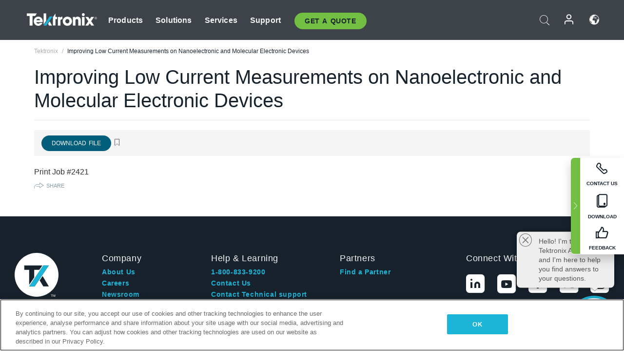

--- FILE ---
content_type: text/html; charset=utf-8
request_url: https://www.tek.com/en/documents/whitepaper/improving-low-current-measurements-nanoelectronic-and-molecular-electronic-devic
body_size: 12428
content:



<!DOCTYPE html>
<html lang="en">
<head itemscope itemtype="http://schema.org/WebSite">
    <meta charset="utf-8">
    <meta http-equiv="X-UA-Compatible" content="IE=edge">
    <meta name="viewport" content="width=device-width" />
    <meta http-equiv="content-language" content="en">

        <!--Critical CSS Styles-->
        
        <!--CSS Styles-->
        <link rel="stylesheet" id="tek-main-css" href="/patternlab/css/tek.css?v-2026.01.15.1" as="style" data-version="2026.01.15.1">
        <noscript id="tek-main-css-noscript"><link rel="stylesheet" href="/patternlab/css/tek.css?v-2026.01.15.1"></noscript>


    <style type="text/css" data-source="global">
        .sales-tool--search-result--icons{
background-color: #fff;
}
.sales-tool--search-result--icons-right{
float: none;
}

.app-note-two-column .fixed-column hr {
      margin-top: 1.25rem;
      margin-bottom: 1.25rem;
    }

    .app-note-two-column .fixed-column h4.related-content-title {
      margin-bottom: 25px;
    }

    .app-note-two-column .fixed-column .related-content-wrapper .expandable-section .related-content ul li {
      margin-bottom: 10px;
    }

    @media(min-width:992px) {
      .app-note-two-column .fixed-column.on-scroll {
        top: 100px;
      }
    }
    </style>
    <style type="text/css" data-source="localized">
            
    </style>

    <style>
.bundle-card{
overflow: visible;
}
.oem-hide{display:none !important;}
.bundle-card .bundle-price {
font-size:1.425rem!important;
}
@media screen and (min-width: 992px) and (max-width: 1279px){
.bundle-card .bundle-price {
font-size:1.1rem!important;
}
}
.new-nav-item::before {
    color: #73bf44;
    display: initial;
}
:lang(en) .new-nav-item::before, :lang(en) header.header--redesign .nav--main ul li ul li a.category[href="https://my.tek.com/tektalk/"]:before
{
  content: "NEW! ";
   color: #73bf44;
    display: initial;
}
:lang(ja) .new-nav-item::before {
    content: "新着 ";
}
:lang(zh-CN) .new-nav-item::before {
    content: "新的 ";
}
:lang(de-DE) .new-nav-item::before {
    content: "Neu ";
}
:lang(fr-FR) .new-nav-item::before {
    content: "Nouveau "
}
:lang(zh-TW) .new-nav-item::before {
    content: "新的 ";
}
@media screen and (min-width: 992px) {
:lang(fr-FR) .new-nav-item::before {left: -45px;}
  .new-nav-item::before {
    position: absolute;
    left: -20px;
  }
}
.tek-accordion-content {display:none;}
div#drift-frame-controller{z-index:214748364!important;}
@media only screen and (max-width:425px){#onetrust-banner-sdk.otFlat{max-height:25%!important}#onetrust-banner-sdk #onetrust-policy{margin-left:0;margin-top:10px!important}#onetrust-banner-sdk .ot-sdk-columns{width:48%!important;float:left;box-sizing:border-box;padding:0;display:initial;margin-right:2%}#onetrust-consent-sdk #onetrust-button-group button:first-child{margin-top:40px!important}#onetrust-banner-sdk #onetrust-close-btn-container{top:0!important}#onetrust-banner-sdk #onetrust-banner-sdk.ot-close-btn-link,#onetrust-banner-sdk.ot-close-btn-link{padding-top:0!important}}
@media screen and (max-width: 767px){
footer.footer.footer-redesign .footer-connect .social-media-container a {font-size:2rem;}
}
@media screen and (max-width: 300px){
footer.footer.footer-redesign .footer-connect .social-media-container a {font-size:1rem;}
}
/* Slick */
.slider-wrap .slider.slick-slider .banner {display:none;}
.slider-wrap .slider.slick-slider .banner:first-child {display:block;}
.slider-wrap .slider.slick-slider.slick-initialized .banner {display:block;}
/* Documents */
main.main .main-content img.lazy {
max-height: 285px;
min-height: 285px;
}
main.main .main-content #sidebar-wrapper img.lazy,
main.main .main-content img.lazy.loaded,
main.main .main-content .chap-nav img.lazy {
max-height: inherit;
min-height: inherit;
}
main.main .main-content:after,
main.main .main-content #wrapper:after {
    clear: both;
    content: "";
    display: table;
}
@media screen and (min-width: 577px){
  main.main .doc__img {margin: 20px 15px 0px 45px;}
}
/* Slick */
.slider.js-slider-dots img.lazy.loaded,
.main-content img.lazy.loaded {
    max-height: initial;
}
/* MSDM */
div[data-form-block-id="249c9904-bdc6-ee11-9078-6045bd058aac"] {
  visibility: hidden;
  max-height: 1px;
  max-width: 1px;
  overflow: hidden;
}
</style>
    <!--END CSS tyles-->

        <script type="text/javascript" src="/static/js/vendor/jquery-3.5.1.min.js"></script>
<script>
window.dataLayer = window.dataLayer || [];
</script>

<!-- Optimizely -->
<script async src="/api/optimizelyjs/6238166017900544.js"></script>
<!-- End Optimizely -->

<!-- Google Tag Manager -->
<script>(function(w,d,s,l,i){w[l]=w[l]||[];w[l].push({'gtm.start':
new Date().getTime(),event:'gtm.js'});var f=d.getElementsByTagName(s)[0],
j=d.createElement(s),dl=l!='dataLayer'?'&l='+l:'';j.async=true;j.src=
'https://www.googletagmanager.com/gtm.js?id='+i+dl;f.parentNode.insertBefore(j,f);
})(window,document,'script','dataLayer','GTM-77N6');</script>
<!-- End Google Tag Manager -->

    <title itemprop="name">Improving Low Current Measurements on Nanoelectronic and Molecular Electronic Devices | Tektronix</title>
    <meta name="keywords" content="Improving Low Current Measurements on Nanoelectronic and Molecular Electronic Devices, " />
    <meta name="description" content="Print Job #2421" />

<!--Open Graph Tags-->
    <meta property="og:title" content="Improving Low Current Measurements on Nanoelectronic and Molecular Electronic Devices" />

<meta property="og:type" content="website" />


<meta property="og:url" content="https://www.tek.com/en/documents/whitepaper/improving-low-current-measurements-nanoelectronic-and-molecular-electronic-devic" />




<!--Canonical and Alternate URLs-->
<link rel="canonical" href="https://www.tek.com/en/documents/whitepaper/improving-low-current-measurements-nanoelectronic-and-molecular-electronic-devic" itemprop="url" />



<!--Developer site considerations-->

        <link rel="alternate" hreflang="en" href="https://www.tek.com/en/documents/whitepaper/improving-low-current-measurements-nanoelectronic-and-molecular-electronic-devic" />
        <link rel="alternate" hreflang="x-default" href="https://www.tek.com/en/documents/whitepaper/improving-low-current-measurements-nanoelectronic-and-molecular-electronic-devic" />
        <link rel="alternate" hreflang="fr-fr" href="https://www.tek.com/fr/documents/whitepaper/improving-low-current-measurements-nanoelectronic-and-molecular-electronic-devic" />
        <link rel="alternate" hreflang="zh-cn" href="https://www.tek.com.cn/documents/whitepaper/improving-low-current-measurements-nanoelectronic-and-molecular-electronic-devic" />
        <link rel="alternate" hreflang="zh-tw" href="https://www.tek.com/tw/documents/whitepaper/improving-low-current-measurements-nanoelectronic-and-molecular-electronic-devic" />
        <link rel="alternate" hreflang="de-de" href="https://www.tek.com/de/documents/whitepaper/improving-low-current-measurements-nanoelectronic-and-molecular-electronic-devic" />
        <link rel="alternate" hreflang="ru-ru" href="https://www.tek.com/ru/documents/whitepaper/improving-low-current-measurements-nanoelectronic-and-molecular-electronic-devic" />
        <link rel="alternate" hreflang="ja-jp" href="https://www.tek.com/ja/documents/whitepaper/improving-low-current-measurements-nanoelectronic-and-molecular-electronic-devic" />
        <link rel="alternate" hreflang="ko-kr" href="https://www.tek.com/ko/documents/whitepaper/improving-low-current-measurements-nanoelectronic-and-molecular-electronic-devic" />
        <link rel="alternate" hreflang="vi-vn" href="https://www.tek.com/vn/documents/whitepaper/improving-low-current-measurements-nanoelectronic-and-molecular-electronic-devic" />
    

    

    <script type="text/plain" class="optanon-category-C0002">
        if(document.cookie.indexOf('SC_TRACKING_CONSENT') == -1)
        {
            fetch("/api/trackingconsent/giveconsent", {method: "GET", credentials: 'include'});
        }
    </script>
</head>
<body class="" data-channel="sales" sc-item-id="{68784B93-CCB2-47D9-9302-11142B8D8C94}" data-user-email="" data-user-name="" data-cf-country="US">
<!-- Google Tag Manager (noscript) -->
<noscript><iframe src="https://www.googletagmanager.com/ns.html?id=GTM-77N6"
height="0" width="0" style="display:none;visibility:hidden"></iframe></noscript>
<!-- End Google Tag Manager (noscript) -->

    <header class="header header--redesign tek-contact">
    <div class="header__top-mobile">
        <div class="header__btn">
    <div class="block--phone">
        <div class="buyquote-phone icon-phone"><a class="buy-contact-number"></a></div>
    </div>
    <div id="btn-search" class="btn--search">
        <span class="sr-only">Toggle Search</span>
        <span class="icon-search"></span>
    </div>
        <div class="btn--lang">
            <a class="icon-earth header-right__item"><span class="region-text"></span></a>

            <div id="lang-selector-nav" class="lang-selector-bar lang-selector-redesign">
                <div class="lang-selector-bar__header">
                    <div class="header-text">Current Language</div>
                    <div class="header-right__item"><span class="btn-close">×</span></div>
                    <div class="region-text">English</div>
                </div>
                <p class="lang-selector-bar__message">Select a language:</p>
                <nav class="lang-selector-bar__lang-menu">
                    <ul>
                                <li><a href="https://www.tek.com/en/documents/whitepaper/improving-low-current-measurements-nanoelectronic-and-molecular-electronic-devic">English</a></li>
                                <li><a href="https://www.tek.com/fr/documents/whitepaper/improving-low-current-measurements-nanoelectronic-and-molecular-electronic-devic">FRAN&#199;AIS</a></li>
                                <li><a href="https://www.tek.com/de/documents/whitepaper/improving-low-current-measurements-nanoelectronic-and-molecular-electronic-devic">DEUTSCH</a></li>
                                <li><a href="https://www.tek.com/vn/documents/whitepaper/improving-low-current-measurements-nanoelectronic-and-molecular-electronic-devic">Việt Nam</a></li>
                                <li><a href="https://www.tek.com.cn/documents/whitepaper/improving-low-current-measurements-nanoelectronic-and-molecular-electronic-devic">简体中文</a></li>
                                <li><a href="https://www.tek.com/ja/documents/whitepaper/improving-low-current-measurements-nanoelectronic-and-molecular-electronic-devic">日本語</a></li>
                                <li><a href="https://www.tek.com/ko/documents/whitepaper/improving-low-current-measurements-nanoelectronic-and-molecular-electronic-devic">한국어</a></li>
                                <li><a href="https://www.tek.com/tw/documents/whitepaper/improving-low-current-measurements-nanoelectronic-and-molecular-electronic-devic">繁體中文</a></li>
                    </ul>
                </nav>

            </div>
        </div>
    <div id="btn-menu" class="btn--menu">
        <span class="sr-only">Toggle Menu</span>
        <span class="icon-menu"></span>
    </div>
</div><div class="search-block-form">
    
<div class="page-quick-search">
<form action="/api/searchbar/search" method="post"><input name="__RequestVerificationToken" type="hidden" value="1W4fn3NEQDAiAk9Fz7fk9y8XYTTUIJDMnD74gvdGBjy8DWHXyz6deKJ9Zctd4afMy-cba6kiD6KvfTh_cqa-B5LM6hImQQsCSDVewjFmTiI1" /><input id="uid" name="uid" type="hidden" value="ce22e590-c601-4e5c-a23d-c843aee244d9" />        <div class="form-item">
            <input autocomplete="off" class="form-search form-search-input search-input-e5aef0f2d2344c72a4845f92f54d24fb" id="e5aef0f2d2344c72a4845f92f54d24fb" name="SearchText" placeholder="Search" type="text" value="" />
        </div>
        <div class="form-actions">
            <input type="submit" autocomplete="off" id="edit-submit" value="Search" class="button form-submit search-button-e5aef0f2d2344c72a4845f92f54d24fb" />
        </div>
</form>
    <div class="search-quick-container" id="search-container-result-e5aef0f2d2344c72a4845f92f54d24fb" style="display: none;">
        <div class="helper-container">
            <div class="close-container"><span class="btn-close" data-search-id="e5aef0f2d2344c72a4845f92f54d24fb">x</span></div>
            <div class="mobile-tabs">
                <div class="tabs-container">
                    <div data-tab-id="prod-tab" data-search-id="e5aef0f2d2344c72a4845f92f54d24fb" class="tab active product-tab-products-content"></div>
                    <div data-tab-id="doc-tab" data-search-id="e5aef0f2d2344c72a4845f92f54d24fb" class="tab product-tab-docs-content"></div>
                </div>
            </div>
            <div class="row padding-20 content-row">
                <div data-tab-content-id="prod-tab" class="col-md-6 col-xs-12 tab-content active prod-tab-content">
                    <div class="products-content">
                    </div>
                </div>
                <div data-tab-content-id="doc-tab" class="col-md-6 col-xs-12 tab-content inactive docs-tab-content">
                    <div class="docs-content">
                    </div>
                </div>
            </div>
            <div class="no-results-link">To find technical documents by model, try our <a href="/en/product-support">Product Support Center</a></div>
            <div class="center mr-show-it-all go-to-all-results"><a href="/en/search">Show all results →</a></div>
        </div>
    </div>
</div>
</div>
<div class="header__logo">
    <div class="block">
        <a href="/en/">
            <picture><img src="/patternlab/images/transparent-pixel.png" class="main-logo lazy" alt="logo" data-src="/-/media/project/tek/images/logos/logo.svg?iar=0"></picture>
        </a>
        <a href="/en/">
            <picture><img src="/patternlab/images/transparent-pixel.png" class="second-logo lazy" alt="mobile_logo" data-src="/-/media/project/tek/images/logos/mobile_logo.svg?iar=0"></picture>
        </a>
    </div>
</div>
    </div>
    <div class="header__menu">
        <div class="header-left">
            

<nav class="nav--main">
    <ul>
                    <li>


                <a class="parent-item" href="/en/">Products</a>

                <div class="sub-menu">
                    <div class="container w--dynamic">

                        <div class="row">

                                <div class="col-xs-12 col-md-4 menu-col">
                                    <ul>

                                            <li>
<a class="category" href="/en/products/oscilloscopes-and-probes">Oscilloscopes and Probes</a>                                            </li>
                                                <li>
                                                    <ul>

                                                                        <li>
                                                                            <a href="/en/products/oscilloscopes">Oscilloscopes</a>
                                                                        </li>
                                                                        <li>
                                                                            <a href="/en/products/oscilloscopes/high-speed-digitizers">High Speed Digitizers</a>
                                                                        </li>
                                                                        <li>
                                                                            <a href="/en/products/oscilloscopes/oscilloscope-probes">Oscilloscope Probes</a>
                                                                        </li>
                                                    </ul>
                                                </li>
                                            <li>
<a class="m-t-lg-29 category" href="/en/products/software">Software</a>                                            </li>
                                                <li>
                                                    <ul>

                                                                        <li>
                                                                            <a href="/en/products/software?category=bench-software">Bench Software</a>
                                                                        </li>
                                                                        <li>
                                                                            <a href="/en/products/software?category=data-analysis">Data Analysis</a>
                                                                        </li>
                                                                        <li>
                                                                            <a href="/en/solutions/application/test-automation">Test Automation</a>
                                                                        </li>
                                                    </ul>
                                                </li>
                                            <li>
<a class="m-t-lg-29 category" href="/en/products/analyzers">Analyzers</a>                                            </li>
                                                <li>
                                                    <ul>

                                                                        <li>
                                                                            <a href="/en/products/spectrum-analyzers">Spectrum Analyzers</a>
                                                                        </li>
                                                                        <li>
                                                                            <a href="/en/products/keithley/4200a-scs-parameter-analyzer">Parameter Analyzers</a>
                                                                        </li>
                                                                        <li>
                                                                            <a href="/en/products/coherent-optical-products">Optical Modulation Analyzers</a>
                                                                        </li>
                                                                        <li>
                                                                            <a href="/en/products/frequency-counters">Frequency Counters</a>
                                                                        </li>
                                                    </ul>
                                                </li>
                                                                            </ul>
                                </div>
                                <div class="col-xs-12 col-md-4 menu-col">
                                    <ul>

                                            <li>
<a class="category" href="/en/products/signal-generators">Signal Generators</a>                                            </li>
                                                <li>
                                                    <ul>

                                                                        <li>
                                                                            <a href="/en/products/signal-generators/arbitrary-function-generator">Arbitrary Function Generators</a>
                                                                        </li>
                                                                        <li>
                                                                            <a href="/en/products/arbitrary-waveform-generators">Arbitrary Waveform Generators</a>
                                                                        </li>
                                                    </ul>
                                                </li>
                                            <li>
<a class="m-t-lg-29 category" href="/en/products/sources-and-supplies">Sources and Supplies</a>                                            </li>
                                                <li>
                                                    <ul>

                                                                        <li>
                                                                            <a href="/en/products/keithley/source-measure-units">Source Measure Units</a>
                                                                        </li>
                                                                        <li>
                                                                            <a href="/en/products/dc-power-supplies">DC Power Supplies</a>
                                                                        </li>
                                                                        <li>
                                                                            <a href="/en/products/dc-electronic-loads">DC Electronic Loads</a>
                                                                        </li>
                                                                        <li>
                                                                            <a href="/en/products/ea/bidirectional-power-supplies">DC Bidirectional Supplies</a>
                                                                        </li>
                                                                        <li>
                                                                            <a href="/en/products/battery-test-and-simulation">Battery Test &amp; Simulation</a>
                                                                        </li>
                                                    </ul>
                                                </li>
                                            <li>
<a class="m-t-lg-29 category" href="/en/products/meters">Meters</a>                                            </li>
                                                <li>
                                                    <ul>

                                                                        <li>
                                                                            <a href="/en/products/keithley/benchtop-digital-multimeter">Digital Multimeters</a>
                                                                        </li>
                                                                        <li>
                                                                            <a href="/en/products/keithley/data-acquisition-daq-systems">Data Acquisition and Switching</a>
                                                                        </li>
                                                                        <li>
                                                                            <a href="/en/products/keithley/low-level-sensitive-and-specialty-instruments">Low-level Instrument/Sensitive and Specialty Instruments</a>
                                                                        </li>
                                                    </ul>
                                                </li>
                                                                            </ul>
                                </div>
                                <div class="col-xs-12 col-md-4 menu-col">
                                    <ul>

                                            <li>
<a class="category" href="/en/products">Additional Products</a>                                            </li>
                                                <li>
                                                    <ul>

                                                                        <li>
                                                                            <a href="/en/products/reference-solutions">Reference Solutions</a>
                                                                        </li>
                                                                        <li>
                                                                            <a href="/en/products/keithley/semiconductor-testing-systems">Semiconductor Test Systems</a>
                                                                        </li>
                                                                        <li>
                                                                            <a href="/en/products/components-accessories">Components and Accessories</a>
                                                                        </li>
                                                                        <li>
                                                                            <a href="/en/buy/encore">Refurbished Test Equipment</a>
                                                                        </li>
                                                                        <li>
                                                                            <a class="nav-highlight mb-3" href="/en/tools">Product Selectors &amp; Calculators ⇨</a>
                                                                        </li>
                                                    </ul>
                                                </li>
                                            <li>
<a class="category" href="/en/products/keithley">Keithley Products</a>                                            </li>
                                            <li>
<a class="category" href="/en/products/ea">EA Elektro-Automatik Products</a>                                            </li>
                                            <li>
<a class="category" href="/en/products">All Products</a>                                            </li>
                                            <li>
<a class="category" href="/en/buy/promotions">Promotions</a>                                            </li>
                                                                            </ul>
                                </div>
                        </div>
                    </div>
                </div>
            </li>
            <li>


                <a class="parent-item" href="/en/">Solutions</a>

                <div class="sub-menu">
                    <div class="container w--dynamic">

                        <div class="row">

                                <div class="col-xs-12 col-md-3 key-trends-col menu-col">
                                    <ul>

                                            <li>
<a class="category" href="/en/solutions">Industries</a>                                            </li>
                                                <li>
                                                    <ul>

                                                                        <li>
                                                                            <a href="/en/solutions/application/research">Advanced Research</a>
                                                                        </li>
                                                                        <li>
                                                                            <a href="/en/solutions/industry/aero-def">Aerospace and Defense</a>
                                                                        </li>
                                                                        <li>
                                                                            <a href="/en/solutions/industry/automotive-test-solutions">Automotive</a>
                                                                        </li>
                                                                        <li>
                                                                            <a href="/en/education/university-labs">Education and Teaching Labs</a>
                                                                        </li>
                                                                        <li>
                                                                            <a href="/en/solutions/industry/medical-devices-and-systems">Medical Devices &amp; Systems</a>
                                                                        </li>
                                                                        <li>
                                                                            <a href="/en/solutions/industry/power-semiconductor">Power Semiconductor</a>
                                                                        </li>
                                                                        <li>
                                                                            <a href="/en/solutions/industry/renewable-energy">Renewable Energy</a>
                                                                        </li>
                                                                        <li>
                                                                            <a href="/en/solutions/industry/semiconductor-design-and-manufacturing">Semiconductor Design and Manufacturing</a>
                                                                        </li>
                                                    </ul>
                                                </li>
                                                                            </ul>
                                </div>
                                <div class="col-xs-12 col-md-9 app-ind-col menu-col">
                                    <ul>

                                            <li>
<a class="category" href="/en/solutions">Applications</a>                                            </li>
                                                <li>
                                                    <ul>

                                                                        <li>
                                                                            <a href="/en/solutions/application/3d-sensing">3D Sensing and Image Characterization</a>
                                                                        </li>
                                                                        <li>
                                                                            <a href="/en/solutions/application/emi-emc-testing">EMI/EMC Testing</a>
                                                                        </li>
                                                                        <li>
                                                                            <a href="/en/solutions/application/high-speed-serial-communication">High Speed Serial Communication</a>
                                                                        </li>
                                                                        <li>
                                                                            <a href="/en/solutions/application/material-science">Material Science and Engineering</a>
                                                                        </li>
                                                                        <li>
                                                                            
                                                                        </li>
                                                                        <li>
                                                                            <a href="/en/solutions/application/power-efficiency">Power Efficiency</a>
                                                                        </li>
                                                                        <li>
                                                                            <a href="/en/solutions/application/rf-testing">RF Testing</a>
                                                                        </li>
                                                                        <li>
                                                                            <a href="/en/solutions/application/test-automation">Test Automation</a>
                                                                        </li>
                                                                        <li>
                                                                            
                                                                        </li>
                                                    </ul>
                                                </li>
                                            <li>
<a class="m-t-lg-29 category" href="/en/solutions">All Solutions</a>                                            </li>
                                                                            </ul>
                                </div>
                        </div>
                    </div>
                </div>
            </li>
            <li>

                    <meta itemprop="serviceType" content="Services" />

                <a class="parent-item" href="/en/">Services</a>

                <div class="sub-menu">
                    <div class="container w--dynamic">

                        <div class="row">

                                <div class="col-xs-12 col-md-4 menu-col">
                                    <ul>

                                            <li>
<a class="category" href="/en/services/calibration-services">                                                    <span itemprop="name">
                                                        Calibration Services
                                                    </span>
</a>                                            </li>
                                                <li>
                                                    <ul>

                                                                        <li>
                                                                            <div>
                                                                                <span itemprop="name">
                                                                                    <a href="/en/services/calibration-services/factory-verified-calibration-services">Factory Verified Calibration</a>
                                                                                </span>
                                                                            </div>
                                                                        </li>
                                                                        <li>
                                                                            <div>
                                                                                <span itemprop="name">
                                                                                    <a href="/en/services/calibration-services/multi-brand-oem-compliant-calibration-services">Multi-Brand Compliant Calibration</a>
                                                                                </span>
                                                                            </div>
                                                                        </li>
                                                                        <li>
                                                                            <div>
                                                                                <span itemprop="name">
                                                                                    <a href="/en/services/calibration-services/quality">Quality and Accreditation</a>
                                                                                </span>
                                                                            </div>
                                                                        </li>
                                                                        <li>
                                                                            <div>
                                                                                <span itemprop="name">
                                                                                    <a href="/en/services/calibration-services/calibration-capabilities">Calibration Capabilities</a>
                                                                                </span>
                                                                            </div>
                                                                        </li>
                                                                        <li>
                                                                            <div>
                                                                                <span itemprop="name">
                                                                                    <a href="/en/services/calibration-services/locations">Locations</a>
                                                                                </span>
                                                                            </div>
                                                                        </li>
                                                                        <li>
                                                                            <div>
                                                                                <span itemprop="name">
                                                                                    <a href="/en/services/calibration-services/calibration-services-levels">Service Levels</a>
                                                                                </span>
                                                                            </div>
                                                                        </li>
                                                                        <li>
                                                                            <div>
                                                                                <span itemprop="name">
                                                                                    <a href="/en/services/test-equipment-repair/rma-status-search">Factory Calibration Status Tracking</a>
                                                                                </span>
                                                                            </div>
                                                                        </li>
                                                                        <li>
                                                                            <div>
                                                                                <span itemprop="name">
                                                                                    <a class="nav-highlight" href="/en/services/multi-brand-quote-request">Multi-Brand Service Request ⇨</a>
                                                                                </span>
                                                                            </div>
                                                                        </li>
                                                    </ul>
                                                </li>
                                            <li>
<a class="m-t-lg-29 category" href="/en/services/asset-management">                                                    <span itemprop="name">
                                                        Asset Management Services
                                                    </span>
</a>                                            </li>
                                                <li>
                                                    <ul>

                                                                        <li>
                                                                            <div>
                                                                                <span itemprop="name">
                                                                                    <a href="/en/services/asset-management/calweb">CalWeb</a>
                                                                                </span>
                                                                            </div>
                                                                        </li>
                                                                        <li>
                                                                            <div>
                                                                                <span itemprop="name">
                                                                                    <a href="/en/services/asset-management/managed-services">Field Service Managed Calibration</a>
                                                                                </span>
                                                                            </div>
                                                                        </li>
                                                    </ul>
                                                </li>
                                                                            </ul>
                                </div>
                                <div class="col-xs-12 col-md-4 menu-col">
                                    <ul>

                                            <li>
<a class="category" href="/en/services/test-equipment-repair">                                                    <span itemprop="name">
                                                        Repair Services
                                                    </span>
</a>                                            </li>
                                                <li>
                                                    <ul>

                                                                        <li>
                                                                            <div>
                                                                                <span itemprop="name">
                                                                                    <a href="/en/services/test-equipment-repair/rma-status-search">Factory Repair Status Tracking</a>
                                                                                </span>
                                                                            </div>
                                                                        </li>
                                                                        <li>
                                                                            <div>
                                                                                <span itemprop="name">
                                                                                    <a href="/webform/request-tektronix-parts-information">Parts</a>
                                                                                </span>
                                                                            </div>
                                                                        </li>
                                                                        <li>
                                                                            <div>
                                                                                <span itemprop="name">
                                                                                    <a href="/en/services/test-equipment-repair/warranty-status-search">Warranty Status</a>
                                                                                </span>
                                                                            </div>
                                                                        </li>
                                                    </ul>
                                                </li>
                                            <li>
<a class="m-t-lg-29 category" href="/en/services/testing-services">                                                    <span itemprop="name">
                                                        Testing Services
                                                    </span>
</a>                                            </li>
                                                <li>
                                                    <ul>

                                                                        <li>
                                                                            <div>
                                                                                <span itemprop="name">
                                                                                    <a href="/en/services/testing-services/environmental-testing-services">Environmental Testing</a>
                                                                                </span>
                                                                            </div>
                                                                        </li>
                                                                        <li>
                                                                            <div>
                                                                                <span itemprop="name">
                                                                                    <a href="/en/services/testing-services/halt-testing-and-hass-testing-services">HALT &amp; HASS Testing</a>
                                                                                </span>
                                                                            </div>
                                                                        </li>
                                                                        <li>
                                                                            <div>
                                                                                <span itemprop="name">
                                                                                    <a href="/en/services/testing-services/nema-compliance-testing">NEMA Compliance Testing</a>
                                                                                </span>
                                                                            </div>
                                                                        </li>
                                                                        <li>
                                                                            <div>
                                                                                <span itemprop="name">
                                                                                    <a href="/en/services/testing-services/package-testing-services">Package Testing</a>
                                                                                </span>
                                                                            </div>
                                                                        </li>
                                                                        <li>
                                                                            <div>
                                                                                <span itemprop="name">
                                                                                    <a href="/en/services/testing-services/vibration-testing-services">Shock-Vibration Testing</a>
                                                                                </span>
                                                                            </div>
                                                                        </li>
                                                    </ul>
                                                </li>
                                                                            </ul>
                                </div>
                                <div class="col-xs-12 col-md-4 menu-col">
                                    <ul>

                                            <li>
<a class="category" href="/en/services/ea-factory-service">EA Elektro-Automatik Service</a>                                            </li>
                                            <li>
<a class="category" href="/en/component-solutions">Tektronix Component Solutions</a>                                            </li>
                                            <li>
<a class="category" href="/en/services/factory-service-plans">Factory Service Plans</a>                                            </li>
                                            <li>
<a class="category" href="/en/services">All Services</a>                                            </li>
                                                                            </ul>
                                </div>
                        </div>
                    </div>
                </div>
            </li>
            <li>


                <a class="parent-item" href="/en/">Support</a>

                <div class="sub-menu">
                    <div class="container w--dynamic">

                        <div class="row">

                                <div class="col-xs-12 col-md-4 menu-col">
                                    <ul>

                                            <li>
<a class="category" href="/en/ownerresources">Products</a>                                            </li>
                                                <li>
                                                    <ul>

                                                                        <li>
                                                                            <a href="/en/support/datasheets-manuals-software-downloads">Datasheets &amp; Manuals</a>
                                                                        </li>
                                                                        <li>
                                                                            <a href="/en/order-status-search">Order Status</a>
                                                                        </li>
                                                                        <li>
                                                                            <a href="/en/product-registration">Product Registration</a>
                                                                        </li>
                                                                        <li>
                                                                            <a href="/en/services/test-equipment-repair/warranty-status-search"> Warranty Status</a>
                                                                        </li>
                                                                        <li>
                                                                            <a href="/en/buy/request-parts-information">Parts</a>
                                                                        </li>
                                                    </ul>
                                                </li>
                                            <li>
<a class="m-t-lg-29 category" href="/en/products/software">Software</a>                                            </li>
                                                <li>
                                                    <ul>

                                                                        <li>
                                                                            <a href="/en/support/datasheets-manuals-software-downloads">Software Downloads</a>
                                                                        </li>
                                                                        <li>
                                                                            <a href="/en/support/products/product-license"> TekAMS (Software License Management)</a>
                                                                        </li>
                                                    </ul>
                                                </li>
                                            <li>
<a class="m-t-lg-29 category" href="/en/support/resource-center">Resources</a>                                            </li>
                                                <li>
                                                    <ul>

                                                                        <li>
                                                                            <a href="/en/support/ea">EA Elektro-Automatik Support</a>
                                                                        </li>
                                                                        <li>
                                                                            <a href="/en/support/faqs">FAQs</a>
                                                                        </li>
                                                                        <li>
                                                                            <a href="/en/support">Support Center</a>
                                                                        </li>
                                                                        <li>
                                                                            <a href="https://my.tek.com/en/support/create-new-support-case/">Technical Support</a>
                                                                        </li>
                                                    </ul>
                                                </li>
                                                                            </ul>
                                </div>
                                <div class="col-xs-12 col-md-4 menu-col">
                                    <ul>

                                            <li>
<a class="category" href="/en/buy">How &amp; Where to Buy</a>                                            </li>
                                                <li>
                                                    <ul>

                                                                        <li>
                                                                            <a href="/en/contact-tek">Contact Us</a>
                                                                        </li>
                                                                        <li>
                                                                            <a href="/en/buy/partner-locator">Distributor Locator</a>
                                                                        </li>
                                                                        <li>
                                                                            <a href="/en/buy/gsa-multiple-award-schedule-pricelist">GSA Program</a>
                                                                        </li>
                                                                        <li>
                                                                            <a href="/en/buy/promotions">Promotions</a>
                                                                        </li>
                                                    </ul>
                                                </li>
                                            <li>
<a class="m-t-lg-29 category" href="/en/about-us/integrity-and-compliance-program">Compliance</a>                                            </li>
                                                <li>
                                                    <ul>

                                                                        <li>
                                                                            <a href="/en/support/export-codes">Export Codes</a>
                                                                        </li>
                                                                        <li>
                                                                            <a href="/en/about-us/integrity-and-compliance-program">Integrity and Compliance</a>
                                                                        </li>
                                                                        <li>
                                                                            <a href="/en/services/recycle">Product Recycling (Europe Only)</a>
                                                                        </li>
                                                                        <li>
                                                                            <a href="/en/support/product-security">Product Security</a>
                                                                        </li>
                                                                        <li>
                                                                            <a href="/en/services/customer-quality-assurance">Quality Assurance</a>
                                                                        </li>
                                                                        <li>
                                                                            <a href="/en/services/safety">Safety Recall</a>
                                                                        </li>
                                                                        <li>
                                                                            <a href="/en/documents/service/traceability-map-beaverton-pdf">Traceability</a>
                                                                        </li>
                                                    </ul>
                                                </li>
                                                                            </ul>
                                </div>
                                <div class="col-xs-12 col-md-4 menu-col">
                                    <ul>

                                            <li>
<a class="category" href="/en/about-us">Company</a>                                            </li>
                                                <li>
                                                    <ul>

                                                                        <li>
                                                                            <a href="/en/about-us">About Us</a>
                                                                        </li>
                                                                        <li>
                                                                            <a href="/en/blog?lang=en&amp;category=blogs">Blogs</a>
                                                                        </li>
                                                                        <li>
                                                                            <a href="/en/stories">Customer Stories</a>
                                                                        </li>
                                                                        <li>
                                                                            <a href="/en/events">Events</a>
                                                                        </li>
                                                                        <li>
                                                                            <a href="/en/newsroom">Newsroom</a>
                                                                        </li>
                                                    </ul>
                                                </li>
                                            <li>
<a class="m-t-lg-29 category" href="/en/buy/partners">Partner Portal</a>                                            </li>
                                            <li>
<a class="m-t-lg-29 category" href="https://my.tek.com/en/tektalk/?_gl=1%2Ago2ulq%2A_gcl_aw%2AR0NMLjE3MTkzNDUxNDEuQ2p3S0NBancxZW16QmhCOEVpd0FId1paeGJQdzltVFJROGZqSXJhNUFhN2h6eEZmRDBIXzNUMHNUdkhBZTEzak42Q0JWbHY3aDczLUZob0NhdWNRQXZEX0J3RQ..%2A_gcl_au%2AMTkxNDIxMTgzOC4xNzE5MzQ1MTM4LjE1NTYyMzIxOTMuMTcyMDczMjUyMy4xNzIwNzMyNTIy%2A_ga%2AMTMzODM0MTkyMy4xNzE5MzQ1MTM4%2A_ga_1HMYS1JH9M%2AMTcyMjQ1NTUwNy42Mi4xLjE3MjI0NTYzODMuMjIuMC4w">TekTalk User Community</a>                                            </li>
                                                                            </ul>
                                </div>
                        </div>
                    </div>
                </div>
            </li>
        <li>
                <div class="header-left__item block-buyquote">
        <nav class="nav--buy-quote">
            <ul>
                <li>
                        <a href="#" class="btn btn--green btn--small btn-quote parent-item">Get A Quote </a>
                    <div class="buy-quote sub-menu">
                        <div class="container">
                            <div class="row" style="justify-content: center;">
                                    <div class="thumbnails-wrap">
<a class="icon-top icon-scope" href="/en/buy/tekstore/quote">GET PRODUCT QUOTE</a><a class="icon-top icon-repair-service" href="/en/request-service-quote-or-info">GET SERVICE QUOTE</a><a class="icon-top icon-contact-card-2021" title="Contact Sales" href="/en/buy/request-sales-contact">CONTACT SALES</a>                                    </div>
                            </div>
                        </div>
                    </div>
                </li>
            </ul>
        </nav>
    </div>

        </li>
    </ul>
</nav>

        </div>
        <div class="region--header_menu_right">
            <div class="header-right">
                

<div class="block--phone header-right__item">
    <div class="buyquote-phone">
        <a class="buy-contact-number"></a>
    </div>
</div>
<div class="search-block-form header-right__item">
    <div class="btn--search parent-item">
        <span class="sr-only">Toggle Search</span>
        <span class="icon-search"></span>
    </div>
    <div class="header-search-form">
        
<div class="page-quick-search">
<form action="/api/searchbar/search" method="post"><input name="__RequestVerificationToken" type="hidden" value="LPwZ9e_yN3_O-kRGjq9wAl8R30hqoL6e-YOXNeYGJus-CLmNuf6f0HPQtc17c4GBy9MwoahNUGkLlHrqN7WWHi9di3bQ1aJaoBX2zLYwtfc1" /><input id="uid" name="uid" type="hidden" value="8686de6d-72fe-4e17-8bcb-63549d993e16" />        <div class="form-item">
            <input autocomplete="off" class="form-search form-search-input search-input-b35088299a594c768f9eaffb06601596" id="b35088299a594c768f9eaffb06601596" name="SearchText" placeholder="Search" type="text" value="" />
        </div>
        <div class="form-actions">
            <input type="submit" autocomplete="off" id="edit-submit" value="Search" class="button form-submit search-button-b35088299a594c768f9eaffb06601596" />
        </div>
</form>
    <div class="search-quick-container" id="search-container-result-b35088299a594c768f9eaffb06601596" style="display: none;">
        <div class="helper-container">
            <div class="close-container"><span class="btn-close" data-search-id="b35088299a594c768f9eaffb06601596">x</span></div>
            <div class="mobile-tabs">
                <div class="tabs-container">
                    <div data-tab-id="prod-tab" data-search-id="b35088299a594c768f9eaffb06601596" class="tab active product-tab-products-content"></div>
                    <div data-tab-id="doc-tab" data-search-id="b35088299a594c768f9eaffb06601596" class="tab product-tab-docs-content"></div>
                </div>
            </div>
            <div class="row padding-20 content-row">
                <div data-tab-content-id="prod-tab" class="col-md-6 col-xs-12 tab-content active prod-tab-content">
                    <div class="products-content">
                    </div>
                </div>
                <div data-tab-content-id="doc-tab" class="col-md-6 col-xs-12 tab-content inactive docs-tab-content">
                    <div class="docs-content">
                    </div>
                </div>
            </div>
            <div class="no-results-link">To find technical documents by model, try our <a href="/en/product-support">Product Support Center</a></div>
            <div class="center mr-show-it-all go-to-all-results"><a href="/en/search">Show all results →</a></div>
        </div>
    </div>
</div>
    </div>
</div><nav class="header-right__item nav--account">
    <ul>
            <li class="nav--account__login">
                <form action="/identity/externallogin?authenticationType=AzureB2C&amp;ReturnUrl=%2fidentity%2fexternallogincallback%3fReturnUrl%3d%252fen%252fdocuments%252fwhitepaper%252fimproving-low-current-measurements-nanoelectronic-and-molecular-electronic-devic%26sc_site%3dus%26authenticationSource%3dDefault&amp;sc_site=us" method="post">    <button type="submit" class="login-link">Login</button>
</form>
            </li>
    </ul>
</nav><a class="icon-earth header-right__item"><span class="region-text"></span></a>

<div id="lang-selector-nav" class="lang-selector-bar lang-selector-redesign">
    <div class="lang-selector-bar__header">
        <div class="header-text">Current Language</div>
        <div class="header-right__item"><span class="btn-close">×</span></div>
        <div class="region-text">English</div>
    </div>
    <p class="lang-selector-bar__message">Select a language:</p>
    <nav class="lang-selector-bar__lang-menu">
        <ul>
                    <li><a href="https://www.tek.com/en/documents/whitepaper/improving-low-current-measurements-nanoelectronic-and-molecular-electronic-devic">English</a></li>
                    <li><a href="https://www.tek.com/fr/documents/whitepaper/improving-low-current-measurements-nanoelectronic-and-molecular-electronic-devic">FRAN&#199;AIS</a></li>
                    <li><a href="https://www.tek.com/de/documents/whitepaper/improving-low-current-measurements-nanoelectronic-and-molecular-electronic-devic">DEUTSCH</a></li>
                    <li><a href="https://www.tek.com/vn/documents/whitepaper/improving-low-current-measurements-nanoelectronic-and-molecular-electronic-devic">Việt Nam</a></li>
                    <li><a href="https://www.tek.com.cn/documents/whitepaper/improving-low-current-measurements-nanoelectronic-and-molecular-electronic-devic">简体中文</a></li>
                    <li><a href="https://www.tek.com/ja/documents/whitepaper/improving-low-current-measurements-nanoelectronic-and-molecular-electronic-devic">日本語</a></li>
                    <li><a href="https://www.tek.com/ko/documents/whitepaper/improving-low-current-measurements-nanoelectronic-and-molecular-electronic-devic">한국어</a></li>
                    <li><a href="https://www.tek.com/tw/documents/whitepaper/improving-low-current-measurements-nanoelectronic-and-molecular-electronic-devic">繁體中文</a></li>
        </ul>
    </nav>

</div>

            </div>
        </div>
    </div>
</header>

    <main role="main" class="main page__content global-components-init ">
        
        

<div class="flyout-redesign sticky-btn-group">
    <div class="sticky-btn-left sticky-btn-toggle open">
        <div class="hidden-xs hidden-sm">
            <div class="icon icon-chevron-right"></div>
        </div>
    </div>
    <div class="sticky-btn-right">
        

    <div class="sticky-btn">
        <div class="icon icon-phone-bold">
            <p>Contact us</p>
        </div>
        <div class="callout clearfix">
            <div class="callout__close icon-chevron-right"></div>
            <div class="scroll-xs">
                <div class="callout__content">
                    <div class="col">
                            <div>
                                <div class="flex-icon-wrapper">
                                    <p>
                                        <a class="btn" href="https://www.tek.com/en/request-service-quote-or-info" style="color:#fff">Request Services Quote </a><br>
                                        <a class="btn" href="https://www.tek.com/en/services/repair/request-parts-information" style="color:#fff">Parts Ordering</a><br>
                                        <a class="btn" href="https://www.tek.com/en/request-sales-contact" style="color:#fff">Request Sales Contact</a><br>
                                        <a class="btn" href="https://www.tek.com/en/support/contact-technical-support" style="color:#fff">Request Technical Support</a><br>
                                        <span class="chat-container hidden">
                                            <a class="open-chat hidden">Need help on product selection? Chat with Sales  </a>
Available 9 AM - 5 PM CET                                        </span>
                                    </p>
                                    





                                </div>
                            </div>
                    </div>


                        <div id="refresh-callout-call" class="col">

                            <a href="" class="call icon-communication">
                                <div class="callout__content-title">Call</div>
                                <p class="description__phone">Call us at</p>
                            </a>


                                    <p class="description">
                                        Available 9 AM - 5 PM CET Business Days
                                    </p>

                            <p></p>
                        </div>
                    <div id="refresh-callout-contact" class="col">
                        <a href="/en/contact-us" class=" icon-question">
                            <div class="callout__content-title">Contact US</div>
                            <p class="description">Contact us with comments,
questions, or feedback</p>
                        </a>
                    </div>
                </div>
            </div>
        </div>
    </div>
<div class="sticky-btn">
    <div class="icon icon-datasheet">
        <p>Download</p>
    </div>
    <div class="callout download clearfix">
        <div class="callout__close icon-chevron-right"></div>
        <div class="scroll-xs">
            <header>
                <p>Download Manuals, Datasheets, Software and more:</p>
            </header>
<form action="/api/searchbar/search" method="post">                <div class="callout__content">
                    <input name="__RequestVerificationToken" type="hidden" value="L-mkX6NKh-6-p9vtlZqGGk51KTdqBD58PbMXevyfJuCXeJwrNNsRdOA5uFnA35Zqu8XWpDGplDMaHm7c6Sc6ybvWZQal4GYDLtTitjipwV01" />
                    <input id="uid" name="uid" type="hidden" value="de49f811-d607-4528-b5b1-f699e70402c4" />
                    <div class="col-2">
                        <div class="callout__content-title">DOWNLOAD TYPE</div>
                        <div class="dropdown">
                            <select class="btn btn--right-icon icon-chevron-down " id="SearchType" name="SearchType" type="button"><option selected="selected" value="">Show All</option>
<option value="product_series">Products</option>
<option value="datasheet">Datasheet</option>
<option value="manual">Manual</option>
<option value="software">Software</option>
<option value="document">Marketing Document</option>
<option value="faq">Faq</option>
<option value="video">Video</option>
</select>
                        </div>
                    </div>
                    <div class="col-2">
                        <div class="callout__content-title">MODEL or KEYWORD</div>
                        <div class="form-item">
                            <input checkedname="keys" id="edit-keys" name="SearchText" placeholder="Start typing..." title="Enter the terms you wish to search for." type="search" value="" />
                        </div>
                    </div>

                    <div class="col-1">
                        <input type="submit" class="btn btn--right-icon icon-chevron-right" value="Search" />
                    </div>
                </div>
</form>        </div>
    </div>
</div>



    <div class="sticky-btn">
        <div class="icon icon-thumbs-up">
            <p>Feedback</p>
        </div>
        <div class="callout clearfix feedback">
            <div class="callout__close icon-chevron-right"></div>
            <div class="scroll-xs">
                <div class="feedback-rating__parentcontainer">
                    <p class="m-t-32">Have feedback? We'd love to hear your thoughts.</p>
                    <p class="description">Whether positive or negative, your feedback helps us continually improve the Tek.com experience. Let us know if you're having trouble or if we're doing an outstanding job.</p>
                    <p><a href="https://www.surveygizmo.com/s3/4165364/www-nps-web-survey" class="btn" target="_blank" rel="noopener noreferrer">Tell us what you think</a></p>
                </div>
            </div>
        </div>
    </div>



    </div>
</div>



<div class="container">

<div id="block-tektronix-breadcrumbs" class="block">
    <nav role="navigation">
        <ol itemscope="" itemtype="http://schema.org/BreadcrumbList">
            <li itemprop="itemListElement" itemscope="" itemtype="http://schema.org/ListItem">
                    <a href="/en/" itemprop="item">
                        <span itemprop="name">Tektronix</span>
                    </a>
                <meta itemprop="position" content="0" />
            </li>
            <li itemprop="itemListElement" itemscope="" itemtype="http://schema.org/ListItem">
                    <span itemprop="name">Improving Low Current Measurements on Nanoelectronic and Molecular Electronic Devices</span>
                <meta itemprop="position" content="1" />
            </li>
        </ol>
    </nav>
</div>


<div class="header-image__none">
        <h1 class="page-title">Improving Low Current Measurements on Nanoelectronic and Molecular Electronic Devices</h1>

</div>




<div class="messages" id="social-interactions-message-sc-component">
    <div class="messages-content hidden">
        <div class="message please-authenticate">
            Please Login/register to save starred items to Your Library.
            <a href="/identity/login/us/AzureB2C?returnUrl=/en/documents/whitepaper/improving-low-current-measurements-nanoelectronic-and-molecular-electronic-devic" class="btn btn--green open-login-btn">Login</a>
        </div>
    </div>
    <div class="message-container hidden-without-important" style="top:75px; text-align:center; z-index:99;">
        <div class="alert alert-info margin-20 alert-dismissable" role="alert">
            <span class="close" data-dismiss="alert" aria-label="Close">
                <span aria-hidden="true">&times;</span>
            </span>
        </div>
    </div>
</div>


<div class="social-interactions" data-item-id="{68784B93-CCB2-47D9-9302-11142B8D8C94}">
    <div class="social-interactions-icons-left">
<a data-action='Download' href='https://download.tek.com/document/Nanoelectronic_WP.pdf' class='btn' target='_blank'>Download File</a>

        <a data-action="AddAsFavorite" class="action-favorite" title="" href="#"><i class="icon-bookmark-stroked"></i></a>
    </div>
    <div class="social-interactions-icons-right">
        
    </div>
</div>        <br />
        <div class="main-content">
            Print Job #2421
            
        </div>
        <div class="action-lists">
            <ul class="action-links">
                <li><a class="link-share">Share</a></li>
            </ul>
            <div>
                <ul class="share-links">
                        <li><a href="/cdn-cgi/l/email-protection#[base64]" class="icon-mail"></a></li>
                        <li><a href="https://www.facebook.com/sharer/sharer.php?u=https://www.tek.com/en/documents/whitepaper/improving-low-current-measurements-nanoelectronic-and-molecular-electronic-devic" class="icon-fb"></a></li>
                        <li><a href="https://www.linkedin.com/shareArticle?url=https://www.tek.com/en/documents/whitepaper/improving-low-current-measurements-nanoelectronic-and-molecular-electronic-devic" class="icon-in"></a></li>
                        <li><a href="https://twitter.com/intent/tweet?url=https://www.tek.com/en/documents/whitepaper/improving-low-current-measurements-nanoelectronic-and-molecular-electronic-devic" class="icon-x-rnd"></a></li>
                    <li class="icon-close"></li>
                </ul>
            </div>
        </div>
        <div class="related-products">
        </div>
</div>
    </main>

    


<footer class="footer footer-redesign">
    <div class="container">
        <div class="footer-logo">
            <picture><img src="/patternlab/images/transparent-pixel.png" alt="Tektronix" data-src="/-/media/project/tek/images/logos/tek-monogram/logo_tk_footer.svg?iar=0" class="lazy"></picture>
        </div>
        
<div class="footer-about">
    <p class="heading">About Tektronix</p>
    <p class="about">
        We are the measurement insight company committed to performance, and compelled by possibilities. Tektronix designs and manufactures test and measurement solutions to break through the walls of complexity, and accelerate global innovation.
    </p>
    <a class="btn btn--transp" href="/en/about-us">LEARN MORE ABOUT US</a>
</div>

<div class="footer-company">
    <p class="heading">Company</p>
    <ul class="footer-links">
                <li><a href="/en/about-us">About Us</a></li>
                <li><a target="_blank" rel="noopener noreferrer" href="https://careers.ralliant.com/tektronix/">Careers</a></li>
                <li><a href="/en/newsroom">Newsroom</a></li>
                <li><a href="/en/events">Events</a></li>
                <li><a href="/en/products/ea">EA Elektro-Automatik</a></li>
    </ul>
</div>

<div class="footer-help">
    <p class="heading">Help &amp; Learning</p>
    <ul class="footer-links">
                <li class="contact-number"><a class="contact-number-anchor" href=""></a></li>
                <li><a href="/en/contact-us">Contact Us</a></li>
                <li><a href="https://my.tek.com/en/support/create-new-support-case/">Contact Technical support</a></li>
                <li><a href="/en/ownerresources">Owner Resources</a></li>
                <li><a href="/en/support/learning-center">Learning Center</a></li>
                <li><a href="/en/blog">Blog</a></li>
    </ul>
</div>

<div class="footer-partners">
    <p class="heading">Partners</p>
    <ul class="footer-links">
                <li><a href="/en/buy/partner-locator">Find a Partner</a></li>
                <li></li>
                <li></li>
                <li></li>
    </ul>
</div>

<div class="footer-connect">
    <p class="heading">Connect With Us</p>
    <div class="social-media-container">

<a class="icon-linkedin-2021" target="_blank" rel="noopener noreferrer" href="https://www.linkedin.com/company/tektronix/"></a><a class="icon-youtube-2021" target="_blank" rel="noopener noreferrer" href="https://www.youtube.com/user/tektronix"></a><a class="icon-facebook-2021" target="_blank" rel="noopener noreferrer" href="https://www.facebook.com/tektronix"></a><a class="icon-x-rounded" target="_blank" rel="noopener noreferrer" href="https://twitter.com/tektronix"></a><a class="icon-instagram-2021" target="_blank" rel="noopener noreferrer" href="https://www.instagram.com/tektronixofficial"></a>    </div>
</div>


    </div>
    <div class="footer-bottom">
        

<div class="footer-links-bottom">
    <div class="second-nav">
        <nav>
            <p class="heading">Additional Links</p>
            <ul class="footer-links">
                    <li class="copyright">
                        <p>&copy;  2025 TEKTRONIX, INC.</p>
                    </li>
                                        <li><a href="/en/html-sitemap">Sitemap</a></li>
                        <li><a href="/en/privacy-statement">Privacy</a></li>
                        <li><a href="/en/terms-of-use">Terms of Use</a></li>
                        <li><a href="/en/terms_and_conditions">Terms and Conditions</a></li>
                        <li class="contact-number"><a class="contact-number-anchor" href="">Call us at </a></li>
                        <li><a href="https://www.surveygizmo.com/s3/4165364/www-nps-web-survey">Feedback</a></li>
            </ul>
        </nav>
    </div>
</div>
    </div>
</footer>


    <!--Render Scripts-->
        <!--Third Party Scripts-->
        <!--Third Party Scripts-->
        <script data-cfasync="false" src="/cdn-cgi/scripts/5c5dd728/cloudflare-static/email-decode.min.js"></script><script defer id="tek-main-js" src="/patternlab/js/tek-app.js?v-2026.01.15.1" onload="executeLocalScripts()" data-version="2026.01.15.1"></script>
        <!--Chat Settings-->
        <script>
            window.__cs = window.__cs || {};
            window.__cs.useNpiGroupNumber = false;
        </script>
        <!--Chat Settings-->
        <script type="text/javascript">
            function executeLocalScripts() {
                //Script Definition Section
                try {
                    
                } catch (e) {
                    console.log(e);
                }
                //END Script Definition Section

                //Localized Script Definition Section
                try {
                    
                } catch (e) {
                    console.log(e);
                }
                //END Localized Script Definition Section
            }
        </script>
</body>
</html>


--- FILE ---
content_type: application/x-javascript
request_url: https://www.tek.com/patternlab/js/dynamic-social-interactions.js?-v2026.01.15.1
body_size: 11715
content:
!function(modules){var installedModules={};function __webpack_require__(moduleId){if(installedModules[moduleId])return installedModules[moduleId].exports;var module=installedModules[moduleId]={i:moduleId,l:!1,exports:{}};return modules[moduleId].call(module.exports,module,module.exports,__webpack_require__),module.l=!0,module.exports}__webpack_require__.m=modules,__webpack_require__.c=installedModules,__webpack_require__.d=function(exports,name,getter){__webpack_require__.o(exports,name)||Object.defineProperty(exports,name,{enumerable:!0,get:getter})},__webpack_require__.r=function(exports){"undefined"!=typeof Symbol&&Symbol.toStringTag&&Object.defineProperty(exports,Symbol.toStringTag,{value:"Module"}),Object.defineProperty(exports,"__esModule",{value:!0})},__webpack_require__.t=function(value,mode){if(1&mode&&(value=__webpack_require__(value)),8&mode)return value;if(4&mode&&"object"==typeof value&&value&&value.__esModule)return value;var ns=Object.create(null);if(__webpack_require__.r(ns),Object.defineProperty(ns,"default",{enumerable:!0,value:value}),2&mode&&"string"!=typeof value)for(var key in value)__webpack_require__.d(ns,key,function(key){return value[key]}.bind(null,key));return ns},__webpack_require__.n=function(module){var getter=module&&module.__esModule?function(){return module.default}:function(){return module};return __webpack_require__.d(getter,"a",getter),getter},__webpack_require__.o=function(object,property){return Object.prototype.hasOwnProperty.call(object,property)},__webpack_require__.p="",__webpack_require__(__webpack_require__.s=12)}({"../node_modules/core-js/internals/a-function.js":function(module,exports){module.exports=function(it){if("function"!=typeof it)throw TypeError(String(it)+" is not a function");return it}},"../node_modules/core-js/internals/add-to-unscopables.js":function(module,exports,__webpack_require__){var wellKnownSymbol=__webpack_require__("../node_modules/core-js/internals/well-known-symbol.js"),create=__webpack_require__("../node_modules/core-js/internals/object-create.js"),definePropertyModule=__webpack_require__("../node_modules/core-js/internals/object-define-property.js"),UNSCOPABLES=wellKnownSymbol("unscopables"),ArrayPrototype=Array.prototype;void 0==ArrayPrototype[UNSCOPABLES]&&definePropertyModule.f(ArrayPrototype,UNSCOPABLES,{configurable:!0,value:create(null)}),module.exports=function(key){ArrayPrototype[UNSCOPABLES][key]=!0}},"../node_modules/core-js/internals/advance-string-index.js":function(module,exports,__webpack_require__){"use strict";var charAt=__webpack_require__("../node_modules/core-js/internals/string-multibyte.js").charAt;module.exports=function(S,index,unicode){return index+(unicode?charAt(S,index).length:1)}},"../node_modules/core-js/internals/an-object.js":function(module,exports,__webpack_require__){var isObject=__webpack_require__("../node_modules/core-js/internals/is-object.js");module.exports=function(it){if(!isObject(it))throw TypeError(String(it)+" is not an object");return it}},"../node_modules/core-js/internals/array-includes.js":function(module,exports,__webpack_require__){var toIndexedObject=__webpack_require__("../node_modules/core-js/internals/to-indexed-object.js"),toLength=__webpack_require__("../node_modules/core-js/internals/to-length.js"),toAbsoluteIndex=__webpack_require__("../node_modules/core-js/internals/to-absolute-index.js"),createMethod=function(IS_INCLUDES){return function($this,el,fromIndex){var value,O=toIndexedObject($this),length=toLength(O.length),index=toAbsoluteIndex(fromIndex,length);if(IS_INCLUDES&&el!=el){for(;length>index;)if((value=O[index++])!=value)return!0}else for(;length>index;index++)if((IS_INCLUDES||index in O)&&O[index]===el)return IS_INCLUDES||index||0;return!IS_INCLUDES&&-1}};module.exports={includes:createMethod(!0),indexOf:createMethod(!1)}},"../node_modules/core-js/internals/array-iteration.js":function(module,exports,__webpack_require__){var bind=__webpack_require__("../node_modules/core-js/internals/function-bind-context.js"),IndexedObject=__webpack_require__("../node_modules/core-js/internals/indexed-object.js"),toObject=__webpack_require__("../node_modules/core-js/internals/to-object.js"),toLength=__webpack_require__("../node_modules/core-js/internals/to-length.js"),arraySpeciesCreate=__webpack_require__("../node_modules/core-js/internals/array-species-create.js"),push=[].push,createMethod=function(TYPE){var IS_MAP=1==TYPE,IS_FILTER=2==TYPE,IS_SOME=3==TYPE,IS_EVERY=4==TYPE,IS_FIND_INDEX=6==TYPE,IS_FILTER_OUT=7==TYPE,NO_HOLES=5==TYPE||IS_FIND_INDEX;return function($this,callbackfn,that,specificCreate){for(var value,result,O=toObject($this),self=IndexedObject(O),boundFunction=bind(callbackfn,that,3),length=toLength(self.length),index=0,create=specificCreate||arraySpeciesCreate,target=IS_MAP?create($this,length):IS_FILTER||IS_FILTER_OUT?create($this,0):void 0;length>index;index++)if((NO_HOLES||index in self)&&(result=boundFunction(value=self[index],index,O),TYPE))if(IS_MAP)target[index]=result;else if(result)switch(TYPE){case 3:return!0;case 5:return value;case 6:return index;case 2:push.call(target,value)}else switch(TYPE){case 4:return!1;case 7:push.call(target,value)}return IS_FIND_INDEX?-1:IS_SOME||IS_EVERY?IS_EVERY:target}};module.exports={forEach:createMethod(0),map:createMethod(1),filter:createMethod(2),some:createMethod(3),every:createMethod(4),find:createMethod(5),findIndex:createMethod(6),filterOut:createMethod(7)}},"../node_modules/core-js/internals/array-method-uses-to-length.js":function(module,exports,__webpack_require__){var DESCRIPTORS=__webpack_require__("../node_modules/core-js/internals/descriptors.js"),fails=__webpack_require__("../node_modules/core-js/internals/fails.js"),has=__webpack_require__("../node_modules/core-js/internals/has.js"),defineProperty=Object.defineProperty,cache={},thrower=function(it){throw it};module.exports=function(METHOD_NAME,options){if(has(cache,METHOD_NAME))return cache[METHOD_NAME];options||(options={});var method=[][METHOD_NAME],ACCESSORS=!!has(options,"ACCESSORS")&&options.ACCESSORS,argument0=has(options,0)?options[0]:thrower,argument1=has(options,1)?options[1]:void 0;return cache[METHOD_NAME]=!!method&&!fails(function(){if(ACCESSORS&&!DESCRIPTORS)return!0;var O={length:-1};ACCESSORS?defineProperty(O,1,{enumerable:!0,get:thrower}):O[1]=1,method.call(O,argument0,argument1)})}},"../node_modules/core-js/internals/array-species-create.js":function(module,exports,__webpack_require__){var isObject=__webpack_require__("../node_modules/core-js/internals/is-object.js"),isArray=__webpack_require__("../node_modules/core-js/internals/is-array.js"),SPECIES=__webpack_require__("../node_modules/core-js/internals/well-known-symbol.js")("species");module.exports=function(originalArray,length){var C;return isArray(originalArray)&&("function"!=typeof(C=originalArray.constructor)||C!==Array&&!isArray(C.prototype)?isObject(C)&&null===(C=C[SPECIES])&&(C=void 0):C=void 0),new(void 0===C?Array:C)(0===length?0:length)}},"../node_modules/core-js/internals/classof-raw.js":function(module,exports){var toString={}.toString;module.exports=function(it){return toString.call(it).slice(8,-1)}},"../node_modules/core-js/internals/classof.js":function(module,exports,__webpack_require__){var TO_STRING_TAG_SUPPORT=__webpack_require__("../node_modules/core-js/internals/to-string-tag-support.js"),classofRaw=__webpack_require__("../node_modules/core-js/internals/classof-raw.js"),TO_STRING_TAG=__webpack_require__("../node_modules/core-js/internals/well-known-symbol.js")("toStringTag"),CORRECT_ARGUMENTS="Arguments"==classofRaw(function(){return arguments}());module.exports=TO_STRING_TAG_SUPPORT?classofRaw:function(it){var O,tag,result;return void 0===it?"Undefined":null===it?"Null":"string"==typeof(tag=function(it,key){try{return it[key]}catch(error){}}(O=Object(it),TO_STRING_TAG))?tag:CORRECT_ARGUMENTS?classofRaw(O):"Object"==(result=classofRaw(O))&&"function"==typeof O.callee?"Arguments":result}},"../node_modules/core-js/internals/copy-constructor-properties.js":function(module,exports,__webpack_require__){var has=__webpack_require__("../node_modules/core-js/internals/has.js"),ownKeys=__webpack_require__("../node_modules/core-js/internals/own-keys.js"),getOwnPropertyDescriptorModule=__webpack_require__("../node_modules/core-js/internals/object-get-own-property-descriptor.js"),definePropertyModule=__webpack_require__("../node_modules/core-js/internals/object-define-property.js");module.exports=function(target,source){for(var keys=ownKeys(source),defineProperty=definePropertyModule.f,getOwnPropertyDescriptor=getOwnPropertyDescriptorModule.f,i=0;i<keys.length;i++){var key=keys[i];has(target,key)||defineProperty(target,key,getOwnPropertyDescriptor(source,key))}}},"../node_modules/core-js/internals/create-non-enumerable-property.js":function(module,exports,__webpack_require__){var DESCRIPTORS=__webpack_require__("../node_modules/core-js/internals/descriptors.js"),definePropertyModule=__webpack_require__("../node_modules/core-js/internals/object-define-property.js"),createPropertyDescriptor=__webpack_require__("../node_modules/core-js/internals/create-property-descriptor.js");module.exports=DESCRIPTORS?function(object,key,value){return definePropertyModule.f(object,key,createPropertyDescriptor(1,value))}:function(object,key,value){return object[key]=value,object}},"../node_modules/core-js/internals/create-property-descriptor.js":function(module,exports){module.exports=function(bitmap,value){return{enumerable:!(1&bitmap),configurable:!(2&bitmap),writable:!(4&bitmap),value:value}}},"../node_modules/core-js/internals/descriptors.js":function(module,exports,__webpack_require__){var fails=__webpack_require__("../node_modules/core-js/internals/fails.js");module.exports=!fails(function(){return 7!=Object.defineProperty({},1,{get:function(){return 7}})[1]})},"../node_modules/core-js/internals/document-create-element.js":function(module,exports,__webpack_require__){var global=__webpack_require__("../node_modules/core-js/internals/global.js"),isObject=__webpack_require__("../node_modules/core-js/internals/is-object.js"),document=global.document,EXISTS=isObject(document)&&isObject(document.createElement);module.exports=function(it){return EXISTS?document.createElement(it):{}}},"../node_modules/core-js/internals/enum-bug-keys.js":function(module,exports){module.exports=["constructor","hasOwnProperty","isPrototypeOf","propertyIsEnumerable","toLocaleString","toString","valueOf"]},"../node_modules/core-js/internals/export.js":function(module,exports,__webpack_require__){var global=__webpack_require__("../node_modules/core-js/internals/global.js"),getOwnPropertyDescriptor=__webpack_require__("../node_modules/core-js/internals/object-get-own-property-descriptor.js").f,createNonEnumerableProperty=__webpack_require__("../node_modules/core-js/internals/create-non-enumerable-property.js"),redefine=__webpack_require__("../node_modules/core-js/internals/redefine.js"),setGlobal=__webpack_require__("../node_modules/core-js/internals/set-global.js"),copyConstructorProperties=__webpack_require__("../node_modules/core-js/internals/copy-constructor-properties.js"),isForced=__webpack_require__("../node_modules/core-js/internals/is-forced.js");module.exports=function(options,source){var target,key,targetProperty,sourceProperty,descriptor,TARGET=options.target,GLOBAL=options.global,STATIC=options.stat;if(target=GLOBAL?global:STATIC?global[TARGET]||setGlobal(TARGET,{}):(global[TARGET]||{}).prototype)for(key in source){if(sourceProperty=source[key],targetProperty=options.noTargetGet?(descriptor=getOwnPropertyDescriptor(target,key))&&descriptor.value:target[key],!isForced(GLOBAL?key:TARGET+(STATIC?".":"#")+key,options.forced)&&void 0!==targetProperty){if(typeof sourceProperty==typeof targetProperty)continue;copyConstructorProperties(sourceProperty,targetProperty)}(options.sham||targetProperty&&targetProperty.sham)&&createNonEnumerableProperty(sourceProperty,"sham",!0),redefine(target,key,sourceProperty,options)}}},"../node_modules/core-js/internals/fails.js":function(module,exports){module.exports=function(exec){try{return!!exec()}catch(error){return!0}}},"../node_modules/core-js/internals/fix-regexp-well-known-symbol-logic.js":function(module,exports,__webpack_require__){"use strict";__webpack_require__("../node_modules/core-js/modules/es.regexp.exec.js");var redefine=__webpack_require__("../node_modules/core-js/internals/redefine.js"),fails=__webpack_require__("../node_modules/core-js/internals/fails.js"),wellKnownSymbol=__webpack_require__("../node_modules/core-js/internals/well-known-symbol.js"),regexpExec=__webpack_require__("../node_modules/core-js/internals/regexp-exec.js"),createNonEnumerableProperty=__webpack_require__("../node_modules/core-js/internals/create-non-enumerable-property.js"),SPECIES=wellKnownSymbol("species"),REPLACE_SUPPORTS_NAMED_GROUPS=!fails(function(){var re=/./;return re.exec=function(){var result=[];return result.groups={a:"7"},result},"7"!=="".replace(re,"$<a>")}),REPLACE_KEEPS_$0="$0"==="a".replace(/./,"$0"),REPLACE=wellKnownSymbol("replace"),REGEXP_REPLACE_SUBSTITUTES_UNDEFINED_CAPTURE=!!/./[REPLACE]&&""===/./[REPLACE]("a","$0"),SPLIT_WORKS_WITH_OVERWRITTEN_EXEC=!fails(function(){var re=/(?:)/,originalExec=re.exec;re.exec=function(){return originalExec.apply(this,arguments)};var result="ab".split(re);return 2!==result.length||"a"!==result[0]||"b"!==result[1]});module.exports=function(KEY,length,exec,sham){var SYMBOL=wellKnownSymbol(KEY),DELEGATES_TO_SYMBOL=!fails(function(){var O={};return O[SYMBOL]=function(){return 7},7!=""[KEY](O)}),DELEGATES_TO_EXEC=DELEGATES_TO_SYMBOL&&!fails(function(){var execCalled=!1,re=/a/;return"split"===KEY&&((re={}).constructor={},re.constructor[SPECIES]=function(){return re},re.flags="",re[SYMBOL]=/./[SYMBOL]),re.exec=function(){return execCalled=!0,null},re[SYMBOL](""),!execCalled});if(!DELEGATES_TO_SYMBOL||!DELEGATES_TO_EXEC||"replace"===KEY&&(!REPLACE_SUPPORTS_NAMED_GROUPS||!REPLACE_KEEPS_$0||REGEXP_REPLACE_SUBSTITUTES_UNDEFINED_CAPTURE)||"split"===KEY&&!SPLIT_WORKS_WITH_OVERWRITTEN_EXEC){var nativeRegExpMethod=/./[SYMBOL],methods=exec(SYMBOL,""[KEY],function(nativeMethod,regexp,str,arg2,forceStringMethod){return regexp.exec===regexpExec?DELEGATES_TO_SYMBOL&&!forceStringMethod?{done:!0,value:nativeRegExpMethod.call(regexp,str,arg2)}:{done:!0,value:nativeMethod.call(str,regexp,arg2)}:{done:!1}},{REPLACE_KEEPS_$0:REPLACE_KEEPS_$0,REGEXP_REPLACE_SUBSTITUTES_UNDEFINED_CAPTURE:REGEXP_REPLACE_SUBSTITUTES_UNDEFINED_CAPTURE}),stringMethod=methods[0],regexMethod=methods[1];redefine(String.prototype,KEY,stringMethod),redefine(RegExp.prototype,SYMBOL,2==length?function(string,arg){return regexMethod.call(string,this,arg)}:function(string){return regexMethod.call(string,this)})}sham&&createNonEnumerableProperty(RegExp.prototype[SYMBOL],"sham",!0)}},"../node_modules/core-js/internals/function-bind-context.js":function(module,exports,__webpack_require__){var aFunction=__webpack_require__("../node_modules/core-js/internals/a-function.js");module.exports=function(fn,that,length){if(aFunction(fn),void 0===that)return fn;switch(length){case 0:return function(){return fn.call(that)};case 1:return function(a){return fn.call(that,a)};case 2:return function(a,b){return fn.call(that,a,b)};case 3:return function(a,b,c){return fn.call(that,a,b,c)}}return function(){return fn.apply(that,arguments)}}},"../node_modules/core-js/internals/get-built-in.js":function(module,exports,__webpack_require__){var path=__webpack_require__("../node_modules/core-js/internals/path.js"),global=__webpack_require__("../node_modules/core-js/internals/global.js"),aFunction=function(variable){return"function"==typeof variable?variable:void 0};module.exports=function(namespace,method){return arguments.length<2?aFunction(path[namespace])||aFunction(global[namespace]):path[namespace]&&path[namespace][method]||global[namespace]&&global[namespace][method]}},"../node_modules/core-js/internals/get-substitution.js":function(module,exports,__webpack_require__){var toObject=__webpack_require__("../node_modules/core-js/internals/to-object.js"),floor=Math.floor,replace="".replace,SUBSTITUTION_SYMBOLS=/\$([$&'`]|\d\d?|<[^>]*>)/g,SUBSTITUTION_SYMBOLS_NO_NAMED=/\$([$&'`]|\d\d?)/g;module.exports=function(matched,str,position,captures,namedCaptures,replacement){var tailPos=position+matched.length,m=captures.length,symbols=SUBSTITUTION_SYMBOLS_NO_NAMED;return void 0!==namedCaptures&&(namedCaptures=toObject(namedCaptures),symbols=SUBSTITUTION_SYMBOLS),replace.call(replacement,symbols,function(match,ch){var capture;switch(ch.charAt(0)){case"$":return"$";case"&":return matched;case"`":return str.slice(0,position);case"'":return str.slice(tailPos);case"<":capture=namedCaptures[ch.slice(1,-1)];break;default:var n=+ch;if(0===n)return match;if(n>m){var f=floor(n/10);return 0===f?match:f<=m?void 0===captures[f-1]?ch.charAt(1):captures[f-1]+ch.charAt(1):match}capture=captures[n-1]}return void 0===capture?"":capture})}},"../node_modules/core-js/internals/global.js":function(module,exports,__webpack_require__){(function(global){var check=function(it){return it&&it.Math==Math&&it};module.exports=check("object"==typeof globalThis&&globalThis)||check("object"==typeof window&&window)||check("object"==typeof self&&self)||check("object"==typeof global&&global)||function(){return this}()||Function("return this")()}).call(this,__webpack_require__("../node_modules/webpack/buildin/global.js"))},"../node_modules/core-js/internals/has.js":function(module,exports){var hasOwnProperty={}.hasOwnProperty;module.exports=function(it,key){return hasOwnProperty.call(it,key)}},"../node_modules/core-js/internals/hidden-keys.js":function(module,exports){module.exports={}},"../node_modules/core-js/internals/html.js":function(module,exports,__webpack_require__){var getBuiltIn=__webpack_require__("../node_modules/core-js/internals/get-built-in.js");module.exports=getBuiltIn("document","documentElement")},"../node_modules/core-js/internals/ie8-dom-define.js":function(module,exports,__webpack_require__){var DESCRIPTORS=__webpack_require__("../node_modules/core-js/internals/descriptors.js"),fails=__webpack_require__("../node_modules/core-js/internals/fails.js"),createElement=__webpack_require__("../node_modules/core-js/internals/document-create-element.js");module.exports=!DESCRIPTORS&&!fails(function(){return 7!=Object.defineProperty(createElement("div"),"a",{get:function(){return 7}}).a})},"../node_modules/core-js/internals/indexed-object.js":function(module,exports,__webpack_require__){var fails=__webpack_require__("../node_modules/core-js/internals/fails.js"),classof=__webpack_require__("../node_modules/core-js/internals/classof-raw.js"),split="".split;module.exports=fails(function(){return!Object("z").propertyIsEnumerable(0)})?function(it){return"String"==classof(it)?split.call(it,""):Object(it)}:Object},"../node_modules/core-js/internals/inspect-source.js":function(module,exports,__webpack_require__){var store=__webpack_require__("../node_modules/core-js/internals/shared-store.js"),functionToString=Function.toString;"function"!=typeof store.inspectSource&&(store.inspectSource=function(it){return functionToString.call(it)}),module.exports=store.inspectSource},"../node_modules/core-js/internals/internal-state.js":function(module,exports,__webpack_require__){var set,get,has,NATIVE_WEAK_MAP=__webpack_require__("../node_modules/core-js/internals/native-weak-map.js"),global=__webpack_require__("../node_modules/core-js/internals/global.js"),isObject=__webpack_require__("../node_modules/core-js/internals/is-object.js"),createNonEnumerableProperty=__webpack_require__("../node_modules/core-js/internals/create-non-enumerable-property.js"),objectHas=__webpack_require__("../node_modules/core-js/internals/has.js"),shared=__webpack_require__("../node_modules/core-js/internals/shared-store.js"),sharedKey=__webpack_require__("../node_modules/core-js/internals/shared-key.js"),hiddenKeys=__webpack_require__("../node_modules/core-js/internals/hidden-keys.js"),WeakMap=global.WeakMap;if(NATIVE_WEAK_MAP){var store=shared.state||(shared.state=new WeakMap),wmget=store.get,wmhas=store.has,wmset=store.set;set=function(it,metadata){return metadata.facade=it,wmset.call(store,it,metadata),metadata},get=function(it){return wmget.call(store,it)||{}},has=function(it){return wmhas.call(store,it)}}else{var STATE=sharedKey("state");hiddenKeys[STATE]=!0,set=function(it,metadata){return metadata.facade=it,createNonEnumerableProperty(it,STATE,metadata),metadata},get=function(it){return objectHas(it,STATE)?it[STATE]:{}},has=function(it){return objectHas(it,STATE)}}module.exports={set:set,get:get,has:has,enforce:function(it){return has(it)?get(it):set(it,{})},getterFor:function(TYPE){return function(it){var state;if(!isObject(it)||(state=get(it)).type!==TYPE)throw TypeError("Incompatible receiver, "+TYPE+" required");return state}}}},"../node_modules/core-js/internals/is-array.js":function(module,exports,__webpack_require__){var classof=__webpack_require__("../node_modules/core-js/internals/classof-raw.js");module.exports=Array.isArray||function(arg){return"Array"==classof(arg)}},"../node_modules/core-js/internals/is-forced.js":function(module,exports,__webpack_require__){var fails=__webpack_require__("../node_modules/core-js/internals/fails.js"),replacement=/#|\.prototype\./,isForced=function(feature,detection){var value=data[normalize(feature)];return value==POLYFILL||value!=NATIVE&&("function"==typeof detection?fails(detection):!!detection)},normalize=isForced.normalize=function(string){return String(string).replace(replacement,".").toLowerCase()},data=isForced.data={},NATIVE=isForced.NATIVE="N",POLYFILL=isForced.POLYFILL="P";module.exports=isForced},"../node_modules/core-js/internals/is-object.js":function(module,exports){module.exports=function(it){return"object"==typeof it?null!==it:"function"==typeof it}},"../node_modules/core-js/internals/is-pure.js":function(module,exports){module.exports=!1},"../node_modules/core-js/internals/native-symbol.js":function(module,exports,__webpack_require__){var fails=__webpack_require__("../node_modules/core-js/internals/fails.js");module.exports=!!Object.getOwnPropertySymbols&&!fails(function(){return!String(Symbol())})},"../node_modules/core-js/internals/native-weak-map.js":function(module,exports,__webpack_require__){var global=__webpack_require__("../node_modules/core-js/internals/global.js"),inspectSource=__webpack_require__("../node_modules/core-js/internals/inspect-source.js"),WeakMap=global.WeakMap;module.exports="function"==typeof WeakMap&&/native code/.test(inspectSource(WeakMap))},"../node_modules/core-js/internals/number-parse-int.js":function(module,exports,__webpack_require__){var global=__webpack_require__("../node_modules/core-js/internals/global.js"),trim=__webpack_require__("../node_modules/core-js/internals/string-trim.js").trim,whitespaces=__webpack_require__("../node_modules/core-js/internals/whitespaces.js"),$parseInt=global.parseInt,hex=/^[+-]?0[Xx]/,FORCED=8!==$parseInt(whitespaces+"08")||22!==$parseInt(whitespaces+"0x16");module.exports=FORCED?function(string,radix){var S=trim(String(string));return $parseInt(S,radix>>>0||(hex.test(S)?16:10))}:$parseInt},"../node_modules/core-js/internals/object-create.js":function(module,exports,__webpack_require__){var activeXDocument,anObject=__webpack_require__("../node_modules/core-js/internals/an-object.js"),defineProperties=__webpack_require__("../node_modules/core-js/internals/object-define-properties.js"),enumBugKeys=__webpack_require__("../node_modules/core-js/internals/enum-bug-keys.js"),hiddenKeys=__webpack_require__("../node_modules/core-js/internals/hidden-keys.js"),html=__webpack_require__("../node_modules/core-js/internals/html.js"),documentCreateElement=__webpack_require__("../node_modules/core-js/internals/document-create-element.js"),IE_PROTO=__webpack_require__("../node_modules/core-js/internals/shared-key.js")("IE_PROTO"),EmptyConstructor=function(){},scriptTag=function(content){return"<script>"+content+"<\/script>"},NullProtoObject=function(){try{activeXDocument=document.domain&&new ActiveXObject("htmlfile")}catch(error){}var iframeDocument,iframe;NullProtoObject=activeXDocument?function(activeXDocument){activeXDocument.write(scriptTag("")),activeXDocument.close();var temp=activeXDocument.parentWindow.Object;return activeXDocument=null,temp}(activeXDocument):((iframe=documentCreateElement("iframe")).style.display="none",html.appendChild(iframe),iframe.src=String("javascript:"),(iframeDocument=iframe.contentWindow.document).open(),iframeDocument.write(scriptTag("document.F=Object")),iframeDocument.close(),iframeDocument.F);for(var length=enumBugKeys.length;length--;)delete NullProtoObject.prototype[enumBugKeys[length]];return NullProtoObject()};hiddenKeys[IE_PROTO]=!0,module.exports=Object.create||function(O,Properties){var result;return null!==O?(EmptyConstructor.prototype=anObject(O),result=new EmptyConstructor,EmptyConstructor.prototype=null,result[IE_PROTO]=O):result=NullProtoObject(),void 0===Properties?result:defineProperties(result,Properties)}},"../node_modules/core-js/internals/object-define-properties.js":function(module,exports,__webpack_require__){var DESCRIPTORS=__webpack_require__("../node_modules/core-js/internals/descriptors.js"),definePropertyModule=__webpack_require__("../node_modules/core-js/internals/object-define-property.js"),anObject=__webpack_require__("../node_modules/core-js/internals/an-object.js"),objectKeys=__webpack_require__("../node_modules/core-js/internals/object-keys.js");module.exports=DESCRIPTORS?Object.defineProperties:function(O,Properties){anObject(O);for(var key,keys=objectKeys(Properties),length=keys.length,index=0;length>index;)definePropertyModule.f(O,key=keys[index++],Properties[key]);return O}},"../node_modules/core-js/internals/object-define-property.js":function(module,exports,__webpack_require__){var DESCRIPTORS=__webpack_require__("../node_modules/core-js/internals/descriptors.js"),IE8_DOM_DEFINE=__webpack_require__("../node_modules/core-js/internals/ie8-dom-define.js"),anObject=__webpack_require__("../node_modules/core-js/internals/an-object.js"),toPrimitive=__webpack_require__("../node_modules/core-js/internals/to-primitive.js"),nativeDefineProperty=Object.defineProperty;exports.f=DESCRIPTORS?nativeDefineProperty:function(O,P,Attributes){if(anObject(O),P=toPrimitive(P,!0),anObject(Attributes),IE8_DOM_DEFINE)try{return nativeDefineProperty(O,P,Attributes)}catch(error){}if("get"in Attributes||"set"in Attributes)throw TypeError("Accessors not supported");return"value"in Attributes&&(O[P]=Attributes.value),O}},"../node_modules/core-js/internals/object-get-own-property-descriptor.js":function(module,exports,__webpack_require__){var DESCRIPTORS=__webpack_require__("../node_modules/core-js/internals/descriptors.js"),propertyIsEnumerableModule=__webpack_require__("../node_modules/core-js/internals/object-property-is-enumerable.js"),createPropertyDescriptor=__webpack_require__("../node_modules/core-js/internals/create-property-descriptor.js"),toIndexedObject=__webpack_require__("../node_modules/core-js/internals/to-indexed-object.js"),toPrimitive=__webpack_require__("../node_modules/core-js/internals/to-primitive.js"),has=__webpack_require__("../node_modules/core-js/internals/has.js"),IE8_DOM_DEFINE=__webpack_require__("../node_modules/core-js/internals/ie8-dom-define.js"),nativeGetOwnPropertyDescriptor=Object.getOwnPropertyDescriptor;exports.f=DESCRIPTORS?nativeGetOwnPropertyDescriptor:function(O,P){if(O=toIndexedObject(O),P=toPrimitive(P,!0),IE8_DOM_DEFINE)try{return nativeGetOwnPropertyDescriptor(O,P)}catch(error){}if(has(O,P))return createPropertyDescriptor(!propertyIsEnumerableModule.f.call(O,P),O[P])}},"../node_modules/core-js/internals/object-get-own-property-names.js":function(module,exports,__webpack_require__){var internalObjectKeys=__webpack_require__("../node_modules/core-js/internals/object-keys-internal.js"),hiddenKeys=__webpack_require__("../node_modules/core-js/internals/enum-bug-keys.js").concat("length","prototype");exports.f=Object.getOwnPropertyNames||function(O){return internalObjectKeys(O,hiddenKeys)}},"../node_modules/core-js/internals/object-get-own-property-symbols.js":function(module,exports){exports.f=Object.getOwnPropertySymbols},"../node_modules/core-js/internals/object-keys-internal.js":function(module,exports,__webpack_require__){var has=__webpack_require__("../node_modules/core-js/internals/has.js"),toIndexedObject=__webpack_require__("../node_modules/core-js/internals/to-indexed-object.js"),indexOf=__webpack_require__("../node_modules/core-js/internals/array-includes.js").indexOf,hiddenKeys=__webpack_require__("../node_modules/core-js/internals/hidden-keys.js");module.exports=function(object,names){var key,O=toIndexedObject(object),i=0,result=[];for(key in O)!has(hiddenKeys,key)&&has(O,key)&&result.push(key);for(;names.length>i;)has(O,key=names[i++])&&(~indexOf(result,key)||result.push(key));return result}},"../node_modules/core-js/internals/object-keys.js":function(module,exports,__webpack_require__){var internalObjectKeys=__webpack_require__("../node_modules/core-js/internals/object-keys-internal.js"),enumBugKeys=__webpack_require__("../node_modules/core-js/internals/enum-bug-keys.js");module.exports=Object.keys||function(O){return internalObjectKeys(O,enumBugKeys)}},"../node_modules/core-js/internals/object-property-is-enumerable.js":function(module,exports,__webpack_require__){"use strict";var nativePropertyIsEnumerable={}.propertyIsEnumerable,getOwnPropertyDescriptor=Object.getOwnPropertyDescriptor,NASHORN_BUG=getOwnPropertyDescriptor&&!nativePropertyIsEnumerable.call({1:2},1);exports.f=NASHORN_BUG?function(V){var descriptor=getOwnPropertyDescriptor(this,V);return!!descriptor&&descriptor.enumerable}:nativePropertyIsEnumerable},"../node_modules/core-js/internals/object-to-string.js":function(module,exports,__webpack_require__){"use strict";var TO_STRING_TAG_SUPPORT=__webpack_require__("../node_modules/core-js/internals/to-string-tag-support.js"),classof=__webpack_require__("../node_modules/core-js/internals/classof.js");module.exports=TO_STRING_TAG_SUPPORT?{}.toString:function(){return"[object "+classof(this)+"]"}},"../node_modules/core-js/internals/own-keys.js":function(module,exports,__webpack_require__){var getBuiltIn=__webpack_require__("../node_modules/core-js/internals/get-built-in.js"),getOwnPropertyNamesModule=__webpack_require__("../node_modules/core-js/internals/object-get-own-property-names.js"),getOwnPropertySymbolsModule=__webpack_require__("../node_modules/core-js/internals/object-get-own-property-symbols.js"),anObject=__webpack_require__("../node_modules/core-js/internals/an-object.js");module.exports=getBuiltIn("Reflect","ownKeys")||function(it){var keys=getOwnPropertyNamesModule.f(anObject(it)),getOwnPropertySymbols=getOwnPropertySymbolsModule.f;return getOwnPropertySymbols?keys.concat(getOwnPropertySymbols(it)):keys}},"../node_modules/core-js/internals/path.js":function(module,exports,__webpack_require__){var global=__webpack_require__("../node_modules/core-js/internals/global.js");module.exports=global},"../node_modules/core-js/internals/redefine.js":function(module,exports,__webpack_require__){var global=__webpack_require__("../node_modules/core-js/internals/global.js"),createNonEnumerableProperty=__webpack_require__("../node_modules/core-js/internals/create-non-enumerable-property.js"),has=__webpack_require__("../node_modules/core-js/internals/has.js"),setGlobal=__webpack_require__("../node_modules/core-js/internals/set-global.js"),inspectSource=__webpack_require__("../node_modules/core-js/internals/inspect-source.js"),InternalStateModule=__webpack_require__("../node_modules/core-js/internals/internal-state.js"),getInternalState=InternalStateModule.get,enforceInternalState=InternalStateModule.enforce,TEMPLATE=String(String).split("String");(module.exports=function(O,key,value,options){var state,unsafe=!!options&&!!options.unsafe,simple=!!options&&!!options.enumerable,noTargetGet=!!options&&!!options.noTargetGet;"function"==typeof value&&("string"!=typeof key||has(value,"name")||createNonEnumerableProperty(value,"name",key),(state=enforceInternalState(value)).source||(state.source=TEMPLATE.join("string"==typeof key?key:""))),O!==global?(unsafe?!noTargetGet&&O[key]&&(simple=!0):delete O[key],simple?O[key]=value:createNonEnumerableProperty(O,key,value)):simple?O[key]=value:setGlobal(key,value)})(Function.prototype,"toString",function(){return"function"==typeof this&&getInternalState(this).source||inspectSource(this)})},"../node_modules/core-js/internals/regexp-exec-abstract.js":function(module,exports,__webpack_require__){var classof=__webpack_require__("../node_modules/core-js/internals/classof-raw.js"),regexpExec=__webpack_require__("../node_modules/core-js/internals/regexp-exec.js");module.exports=function(R,S){var exec=R.exec;if("function"==typeof exec){var result=exec.call(R,S);if("object"!=typeof result)throw TypeError("RegExp exec method returned something other than an Object or null");return result}if("RegExp"!==classof(R))throw TypeError("RegExp#exec called on incompatible receiver");return regexpExec.call(R,S)}},"../node_modules/core-js/internals/regexp-exec.js":function(module,exports,__webpack_require__){"use strict";var re1,re2,regexpFlags=__webpack_require__("../node_modules/core-js/internals/regexp-flags.js"),stickyHelpers=__webpack_require__("../node_modules/core-js/internals/regexp-sticky-helpers.js"),nativeExec=RegExp.prototype.exec,nativeReplace=String.prototype.replace,patchedExec=nativeExec,UPDATES_LAST_INDEX_WRONG=(re1=/a/,re2=/b*/g,nativeExec.call(re1,"a"),nativeExec.call(re2,"a"),0!==re1.lastIndex||0!==re2.lastIndex),UNSUPPORTED_Y=stickyHelpers.UNSUPPORTED_Y||stickyHelpers.BROKEN_CARET,NPCG_INCLUDED=void 0!==/()??/.exec("")[1];(UPDATES_LAST_INDEX_WRONG||NPCG_INCLUDED||UNSUPPORTED_Y)&&(patchedExec=function(str){var lastIndex,reCopy,match,i,re=this,sticky=UNSUPPORTED_Y&&re.sticky,flags=regexpFlags.call(re),source=re.source,charsAdded=0,strCopy=str;return sticky&&(-1===(flags=flags.replace("y","")).indexOf("g")&&(flags+="g"),strCopy=String(str).slice(re.lastIndex),re.lastIndex>0&&(!re.multiline||re.multiline&&"\n"!==str[re.lastIndex-1])&&(source="(?: "+source+")",strCopy=" "+strCopy,charsAdded++),reCopy=new RegExp("^(?:"+source+")",flags)),NPCG_INCLUDED&&(reCopy=new RegExp("^"+source+"$(?!\\s)",flags)),UPDATES_LAST_INDEX_WRONG&&(lastIndex=re.lastIndex),match=nativeExec.call(sticky?reCopy:re,strCopy),sticky?match?(match.input=match.input.slice(charsAdded),match[0]=match[0].slice(charsAdded),match.index=re.lastIndex,re.lastIndex+=match[0].length):re.lastIndex=0:UPDATES_LAST_INDEX_WRONG&&match&&(re.lastIndex=re.global?match.index+match[0].length:lastIndex),NPCG_INCLUDED&&match&&match.length>1&&nativeReplace.call(match[0],reCopy,function(){for(i=1;i<arguments.length-2;i++)void 0===arguments[i]&&(match[i]=void 0)}),match}),module.exports=patchedExec},"../node_modules/core-js/internals/regexp-flags.js":function(module,exports,__webpack_require__){"use strict";var anObject=__webpack_require__("../node_modules/core-js/internals/an-object.js");module.exports=function(){var that=anObject(this),result="";return that.global&&(result+="g"),that.ignoreCase&&(result+="i"),that.multiline&&(result+="m"),that.dotAll&&(result+="s"),that.unicode&&(result+="u"),that.sticky&&(result+="y"),result}},"../node_modules/core-js/internals/regexp-sticky-helpers.js":function(module,exports,__webpack_require__){"use strict";var fails=__webpack_require__("../node_modules/core-js/internals/fails.js");function RE(s,f){return RegExp(s,f)}exports.UNSUPPORTED_Y=fails(function(){var re=RE("a","y");return re.lastIndex=2,null!=re.exec("abcd")}),exports.BROKEN_CARET=fails(function(){var re=RE("^r","gy");return re.lastIndex=2,null!=re.exec("str")})},"../node_modules/core-js/internals/require-object-coercible.js":function(module,exports){module.exports=function(it){if(void 0==it)throw TypeError("Can't call method on "+it);return it}},"../node_modules/core-js/internals/set-global.js":function(module,exports,__webpack_require__){var global=__webpack_require__("../node_modules/core-js/internals/global.js"),createNonEnumerableProperty=__webpack_require__("../node_modules/core-js/internals/create-non-enumerable-property.js");module.exports=function(key,value){try{createNonEnumerableProperty(global,key,value)}catch(error){global[key]=value}return value}},"../node_modules/core-js/internals/shared-key.js":function(module,exports,__webpack_require__){var shared=__webpack_require__("../node_modules/core-js/internals/shared.js"),uid=__webpack_require__("../node_modules/core-js/internals/uid.js"),keys=shared("keys");module.exports=function(key){return keys[key]||(keys[key]=uid(key))}},"../node_modules/core-js/internals/shared-store.js":function(module,exports,__webpack_require__){var global=__webpack_require__("../node_modules/core-js/internals/global.js"),setGlobal=__webpack_require__("../node_modules/core-js/internals/set-global.js"),store=global["__core-js_shared__"]||setGlobal("__core-js_shared__",{});module.exports=store},"../node_modules/core-js/internals/shared.js":function(module,exports,__webpack_require__){var IS_PURE=__webpack_require__("../node_modules/core-js/internals/is-pure.js"),store=__webpack_require__("../node_modules/core-js/internals/shared-store.js");(module.exports=function(key,value){return store[key]||(store[key]=void 0!==value?value:{})})("versions",[]).push({version:"3.8.2",mode:IS_PURE?"pure":"global",copyright:"© 2021 Denis Pushkarev (zloirock.ru)"})},"../node_modules/core-js/internals/string-multibyte.js":function(module,exports,__webpack_require__){var toInteger=__webpack_require__("../node_modules/core-js/internals/to-integer.js"),requireObjectCoercible=__webpack_require__("../node_modules/core-js/internals/require-object-coercible.js"),createMethod=function(CONVERT_TO_STRING){return function($this,pos){var first,second,S=String(requireObjectCoercible($this)),position=toInteger(pos),size=S.length;return position<0||position>=size?CONVERT_TO_STRING?"":void 0:(first=S.charCodeAt(position))<55296||first>56319||position+1===size||(second=S.charCodeAt(position+1))<56320||second>57343?CONVERT_TO_STRING?S.charAt(position):first:CONVERT_TO_STRING?S.slice(position,position+2):second-56320+(first-55296<<10)+65536}};module.exports={codeAt:createMethod(!1),charAt:createMethod(!0)}},"../node_modules/core-js/internals/string-trim.js":function(module,exports,__webpack_require__){var requireObjectCoercible=__webpack_require__("../node_modules/core-js/internals/require-object-coercible.js"),whitespace="["+__webpack_require__("../node_modules/core-js/internals/whitespaces.js")+"]",ltrim=RegExp("^"+whitespace+whitespace+"*"),rtrim=RegExp(whitespace+whitespace+"*$"),createMethod=function(TYPE){return function($this){var string=String(requireObjectCoercible($this));return 1&TYPE&&(string=string.replace(ltrim,"")),2&TYPE&&(string=string.replace(rtrim,"")),string}};module.exports={start:createMethod(1),end:createMethod(2),trim:createMethod(3)}},"../node_modules/core-js/internals/to-absolute-index.js":function(module,exports,__webpack_require__){var toInteger=__webpack_require__("../node_modules/core-js/internals/to-integer.js"),max=Math.max,min=Math.min;module.exports=function(index,length){var integer=toInteger(index);return integer<0?max(integer+length,0):min(integer,length)}},"../node_modules/core-js/internals/to-indexed-object.js":function(module,exports,__webpack_require__){var IndexedObject=__webpack_require__("../node_modules/core-js/internals/indexed-object.js"),requireObjectCoercible=__webpack_require__("../node_modules/core-js/internals/require-object-coercible.js");module.exports=function(it){return IndexedObject(requireObjectCoercible(it))}},"../node_modules/core-js/internals/to-integer.js":function(module,exports){var ceil=Math.ceil,floor=Math.floor;module.exports=function(argument){return isNaN(argument=+argument)?0:(argument>0?floor:ceil)(argument)}},"../node_modules/core-js/internals/to-length.js":function(module,exports,__webpack_require__){var toInteger=__webpack_require__("../node_modules/core-js/internals/to-integer.js"),min=Math.min;module.exports=function(argument){return argument>0?min(toInteger(argument),9007199254740991):0}},"../node_modules/core-js/internals/to-object.js":function(module,exports,__webpack_require__){var requireObjectCoercible=__webpack_require__("../node_modules/core-js/internals/require-object-coercible.js");module.exports=function(argument){return Object(requireObjectCoercible(argument))}},"../node_modules/core-js/internals/to-primitive.js":function(module,exports,__webpack_require__){var isObject=__webpack_require__("../node_modules/core-js/internals/is-object.js");module.exports=function(input,PREFERRED_STRING){if(!isObject(input))return input;var fn,val;if(PREFERRED_STRING&&"function"==typeof(fn=input.toString)&&!isObject(val=fn.call(input)))return val;if("function"==typeof(fn=input.valueOf)&&!isObject(val=fn.call(input)))return val;if(!PREFERRED_STRING&&"function"==typeof(fn=input.toString)&&!isObject(val=fn.call(input)))return val;throw TypeError("Can't convert object to primitive value")}},"../node_modules/core-js/internals/to-string-tag-support.js":function(module,exports,__webpack_require__){var test={};test[__webpack_require__("../node_modules/core-js/internals/well-known-symbol.js")("toStringTag")]="z",module.exports="[object z]"===String(test)},"../node_modules/core-js/internals/uid.js":function(module,exports){var id=0,postfix=Math.random();module.exports=function(key){return"Symbol("+String(void 0===key?"":key)+")_"+(++id+postfix).toString(36)}},"../node_modules/core-js/internals/use-symbol-as-uid.js":function(module,exports,__webpack_require__){var NATIVE_SYMBOL=__webpack_require__("../node_modules/core-js/internals/native-symbol.js");module.exports=NATIVE_SYMBOL&&!Symbol.sham&&"symbol"==typeof Symbol.iterator},"../node_modules/core-js/internals/well-known-symbol.js":function(module,exports,__webpack_require__){var global=__webpack_require__("../node_modules/core-js/internals/global.js"),shared=__webpack_require__("../node_modules/core-js/internals/shared.js"),has=__webpack_require__("../node_modules/core-js/internals/has.js"),uid=__webpack_require__("../node_modules/core-js/internals/uid.js"),NATIVE_SYMBOL=__webpack_require__("../node_modules/core-js/internals/native-symbol.js"),USE_SYMBOL_AS_UID=__webpack_require__("../node_modules/core-js/internals/use-symbol-as-uid.js"),WellKnownSymbolsStore=shared("wks"),Symbol=global.Symbol,createWellKnownSymbol=USE_SYMBOL_AS_UID?Symbol:Symbol&&Symbol.withoutSetter||uid;module.exports=function(name){return has(WellKnownSymbolsStore,name)||(NATIVE_SYMBOL&&has(Symbol,name)?WellKnownSymbolsStore[name]=Symbol[name]:WellKnownSymbolsStore[name]=createWellKnownSymbol("Symbol."+name)),WellKnownSymbolsStore[name]}},"../node_modules/core-js/internals/whitespaces.js":function(module,exports){module.exports="\t\n\v\f\r                　\u2028\u2029\ufeff"},"../node_modules/core-js/modules/es.array.find.js":function(module,exports,__webpack_require__){"use strict";var $=__webpack_require__("../node_modules/core-js/internals/export.js"),$find=__webpack_require__("../node_modules/core-js/internals/array-iteration.js").find,addToUnscopables=__webpack_require__("../node_modules/core-js/internals/add-to-unscopables.js"),SKIPS_HOLES=!0,USES_TO_LENGTH=__webpack_require__("../node_modules/core-js/internals/array-method-uses-to-length.js")("find");"find"in[]&&Array(1).find(function(){SKIPS_HOLES=!1}),$({target:"Array",proto:!0,forced:SKIPS_HOLES||!USES_TO_LENGTH},{find:function(callbackfn){return $find(this,callbackfn,arguments.length>1?arguments[1]:void 0)}}),addToUnscopables("find")},"../node_modules/core-js/modules/es.object.to-string.js":function(module,exports,__webpack_require__){var TO_STRING_TAG_SUPPORT=__webpack_require__("../node_modules/core-js/internals/to-string-tag-support.js"),redefine=__webpack_require__("../node_modules/core-js/internals/redefine.js"),toString=__webpack_require__("../node_modules/core-js/internals/object-to-string.js");TO_STRING_TAG_SUPPORT||redefine(Object.prototype,"toString",toString,{unsafe:!0})},"../node_modules/core-js/modules/es.parse-int.js":function(module,exports,__webpack_require__){var $=__webpack_require__("../node_modules/core-js/internals/export.js"),parseIntImplementation=__webpack_require__("../node_modules/core-js/internals/number-parse-int.js");$({global:!0,forced:parseInt!=parseIntImplementation},{parseInt:parseIntImplementation})},"../node_modules/core-js/modules/es.regexp.exec.js":function(module,exports,__webpack_require__){"use strict";var $=__webpack_require__("../node_modules/core-js/internals/export.js"),exec=__webpack_require__("../node_modules/core-js/internals/regexp-exec.js");$({target:"RegExp",proto:!0,forced:/./.exec!==exec},{exec:exec})},"../node_modules/core-js/modules/es.string.replace.js":function(module,exports,__webpack_require__){"use strict";var fixRegExpWellKnownSymbolLogic=__webpack_require__("../node_modules/core-js/internals/fix-regexp-well-known-symbol-logic.js"),anObject=__webpack_require__("../node_modules/core-js/internals/an-object.js"),toLength=__webpack_require__("../node_modules/core-js/internals/to-length.js"),toInteger=__webpack_require__("../node_modules/core-js/internals/to-integer.js"),requireObjectCoercible=__webpack_require__("../node_modules/core-js/internals/require-object-coercible.js"),advanceStringIndex=__webpack_require__("../node_modules/core-js/internals/advance-string-index.js"),getSubstitution=__webpack_require__("../node_modules/core-js/internals/get-substitution.js"),regExpExec=__webpack_require__("../node_modules/core-js/internals/regexp-exec-abstract.js"),max=Math.max,min=Math.min;fixRegExpWellKnownSymbolLogic("replace",2,function(REPLACE,nativeReplace,maybeCallNative,reason){var REGEXP_REPLACE_SUBSTITUTES_UNDEFINED_CAPTURE=reason.REGEXP_REPLACE_SUBSTITUTES_UNDEFINED_CAPTURE,REPLACE_KEEPS_$0=reason.REPLACE_KEEPS_$0,UNSAFE_SUBSTITUTE=REGEXP_REPLACE_SUBSTITUTES_UNDEFINED_CAPTURE?"$":"$0";return[function(searchValue,replaceValue){var O=requireObjectCoercible(this),replacer=void 0==searchValue?void 0:searchValue[REPLACE];return void 0!==replacer?replacer.call(searchValue,O,replaceValue):nativeReplace.call(String(O),searchValue,replaceValue)},function(regexp,replaceValue){if(!REGEXP_REPLACE_SUBSTITUTES_UNDEFINED_CAPTURE&&REPLACE_KEEPS_$0||"string"==typeof replaceValue&&-1===replaceValue.indexOf(UNSAFE_SUBSTITUTE)){var res=maybeCallNative(nativeReplace,regexp,this,replaceValue);if(res.done)return res.value}var rx=anObject(regexp),S=String(this),functionalReplace="function"==typeof replaceValue;functionalReplace||(replaceValue=String(replaceValue));var global=rx.global;if(global){var fullUnicode=rx.unicode;rx.lastIndex=0}for(var results=[];;){var result=regExpExec(rx,S);if(null===result)break;if(results.push(result),!global)break;""===String(result[0])&&(rx.lastIndex=advanceStringIndex(S,toLength(rx.lastIndex),fullUnicode))}for(var it,accumulatedResult="",nextSourcePosition=0,i=0;i<results.length;i++){result=results[i];for(var matched=String(result[0]),position=max(min(toInteger(result.index),S.length),0),captures=[],j=1;j<result.length;j++)captures.push(void 0===(it=result[j])?it:String(it));var namedCaptures=result.groups;if(functionalReplace){var replacerArgs=[matched].concat(captures,position,S);void 0!==namedCaptures&&replacerArgs.push(namedCaptures);var replacement=String(replaceValue.apply(void 0,replacerArgs))}else replacement=getSubstitution(matched,S,position,captures,namedCaptures,replaceValue);position>=nextSourcePosition&&(accumulatedResult+=S.slice(nextSourcePosition,position)+replacement,nextSourcePosition=position+matched.length)}return accumulatedResult+S.slice(nextSourcePosition)}]})},"../node_modules/webpack/buildin/global.js":function(module,exports){var g;g=function(){return this}();try{g=g||new Function("return this")()}catch(e){"object"==typeof window&&(g=window)}module.exports=g},"./js/app/_dynamic-social-interactions.js":function(module,exports,__webpack_require__){"use strict";__webpack_require__("../node_modules/core-js/modules/es.array.find.js"),__webpack_require__("../node_modules/core-js/modules/es.object.to-string.js"),__webpack_require__("../node_modules/core-js/modules/es.parse-int.js"),__webpack_require__("../node_modules/core-js/modules/es.regexp.exec.js"),__webpack_require__("../node_modules/core-js/modules/es.string.replace.js");!function(){var $body=$("body"),$main=$body.find("main.main");function updateStats(){var itemIDs=[];$body.find(".social-interactions").each(function(){itemIDs.push($(this).data("item-id"))});var $anchorElements=$body.find(".social-interactions a");itemIDs.length>0&&$.ajax({url:"/api/social/statistics",type:"POST",data:JSON.stringify(itemIDs),contentType:"application/json",beforeSend:function(){$anchorElements.addClass("disabled")},success:function(result){if(result&&result.UserContentInteractions.length>0)for(var index=0;index<result.UserContentInteractions.length;index++){var e=result.UserContentInteractions[index],$itemRow=$body.find(".social-interactions[data-item-id='"+e.ItemID+"']");if($itemRow){if($itemRow.find(".downloads-counter").html(e.Statistics.TotalDownloads),$itemRow.find(".like-count").html(e.Statistics.TotalLikes),$itemRow.find(".dislike-count").html(e.Statistics.TotalDislikes),e.Favorite&&$itemRow.find("a.action-favorite").data("action","RemoveAsFavorite").find("i").removeClass("icon-bookmark-stroked").addClass("icon-bookmark-filled active"),e.Liked){var $thumbsUp=$itemRow.find("a.thumbs-up");$thumbsUp.addClass("active"),($activeIcon=$thumbsUp.find("i")).attr("class",$activeIcon.attr("class")+"-filled")}if(e.Disliked){var $activeIcon,$thumbsDown=$itemRow.find("a.thumbs-down");$thumbsDown.addClass("active"),($activeIcon=$thumbsDown.find("i")).attr("class",$activeIcon.attr("class")+"-filled")}}}$anchorElements.removeClass("disabled")}})}window.tekFn.MODULE_SOCIAL_INTERACTIONS||(window.tekFn.MODULE_SOCIAL_INTERACTIONS={}),window.tekFn.MODULE_SOCIAL_INTERACTIONS.active||(!function(){function updateFavorite($element,action,classOn,classOff,activeClass){$element.data("action",action),$element.find("i").removeClass(classOff).addClass(classOn).addClass(activeClass)}updateStats(),$main.on("click",".social-interactions a",function(e){var $anchorEl=$(this),action=$anchorEl.data("action"),itemId=$anchorEl.parents(".social-interactions").data("item-id");if("Download"!==action)e.preventDefault();else if($anchorEl.hasClass("disabled"))return;void 0!==itemId&&$.ajax({url:"/api/social/track?itemID="+itemId+"&userInteractionType="+action,type:"POST",beforeSend:function(){$anchorEl.addClass("disabled")},success:function(result){"Download"!==action&&(result.IsAuthenticatedUser&&result.IsInteractionTracked?"Like"===action||"Dislike"===action?function($thumbsButton){var $counterElement=$thumbsButton.parent().find(".counter"),count=parseInt($counterElement.html()),$icon=$thumbsButton.find("i"),currentClass=$icon.attr("class");$thumbsButton.hasClass("active")?($thumbsButton.removeClass("active"),count-=1,currentClass=currentClass.replace("-filled","")):($thumbsButton.addClass("active"),currentClass+="-filled",count+=1);$icon.attr("class",currentClass),$counterElement.html(count);var oppositeClass=$thumbsButton.hasClass("thumbs-up")?".thumbs-down":".thumbs-up",$oppositeThumbsButton=$thumbsButton.parents(".social-interactions").find(oppositeClass);if(!$oppositeThumbsButton.hasClass("active"))return;$oppositeThumbsButton.removeClass("active");var $oppositeIcon=$oppositeThumbsButton.find("i");oppositeClass=(oppositeClass=$oppositeIcon.attr("class")).replace("-filled",""),$oppositeIcon.attr("class",oppositeClass);var $oppositeCounter=$oppositeThumbsButton.parent().find(".counter"),oppositeCount=parseInt($oppositeCounter.html());oppositeCount>0&&(oppositeCount-=1);$oppositeCounter.html(oppositeCount)}($anchorEl):"AddAsFavorite"===action?updateFavorite($anchorEl,"RemoveAsFavorite","icon-bookmark-filled","icon-bookmark-stroked","active"):"RemoveAsFavorite"===action&&updateFavorite($anchorEl,"AddAsFavorite","icon-bookmark-stroked","icon-bookmark-filled",""):result.IsAuthenticatedUser||tekFn.messagesHelper.showMessage("please-authenticate",!0),$anchorEl.removeClass("disabled"))}})}),window.tekFn.MODULE_SOCIAL_INTERACTIONS.active=!0}(),window.tekFn.MODULE_SOCIAL_INTERACTIONS.updateStats=updateStats)}()},12:function(module,exports,__webpack_require__){module.exports=__webpack_require__("./js/app/_dynamic-social-interactions.js")}});

--- FILE ---
content_type: text/plain
request_url: https://c.6sc.co/?m=1
body_size: 3
content:
6suuid=f2263e17a22601009e6c6a6942010000341b1e00